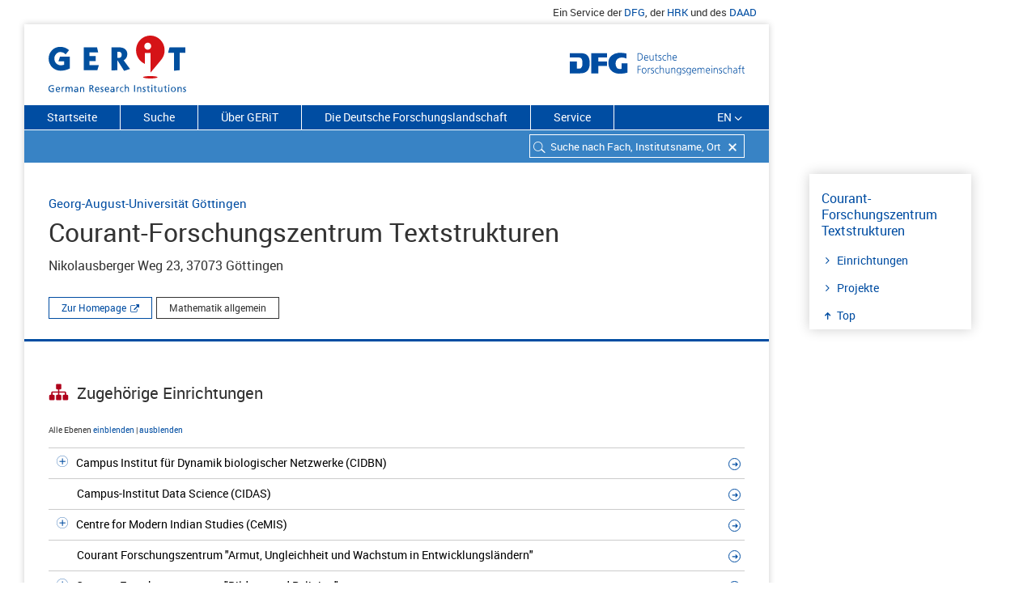

--- FILE ---
content_type: text/html; charset=utf-8
request_url: https://gerit.org/de/institutiondetail/203731822
body_size: 181456
content:
<!DOCTYPE html> <html  lang='de'> <head> <title data-rh="true">(institutiondetail_title)</title> <meta data-rh="true" name="description" content="(institutiondetail_description)"/>  <style type='text/css'> @import '/css/react-select.css' </style> <style type='text/css'> @import '/css/styles.css' </style> <style type='text/css'>  </style> <link rel='shortcut icon' type='image/x-icon' href='/images/layout/favicon.ico'> <link rel='icon' type='image/png' href='/images/layout/favicon-32x32.png' sizes='32x32'> <link rel='icon' type='image/png' href='/images/layout/android-chrome-192x192.png' sizes='192x192'> </head> <body> <script defer src="https://consent.dfg.de/cookiebanner/cookieconsent.js"></script> <div id='root'><div class="main-wrap"><div class="satellitennavi hidden-print"><div class="container"><ul class="nav navbar-right"><li class="satellitennavi-eintrag"><span>Ein Service der </span><a href="http://www.dfg.de" target="blank" rel="noopener" title="Link zur Website Deutsche Forschungsgemeinschaft">DFG</a><span>, der <!-- --> </span><a href="https://www.hrk.de/" target="blank" rel="noopener" title="Link zur Website Hochschulrektorenkonferenz">HRK</a><span> und des <!-- --> </span><a href="https://www.daad.de/" target="blank" rel="noopener" title="Link zur Website Deutscher Akademischer Austauschdienst">DAAD</a></li></ul></div></div><div class="paper-wrap"><div><header><div class="logos"><div class="header"><h1 class="element-logo"><a href="/de"><img src="/images/layout/gerit-logo.svg" alt="Logo: German Research Institutions"/><span class="text-hide hidden-print">German Research Institutions</span></a></h1></div><div class="header dfg-logo"><img src="/images/layout/dfg_logo_schriftzug.svg" alt="Logo: Deutsche Forschungsgemeinschaft"/></div></div><div><div></div><div class="menubar sticky-wrapper"><nav class="rubriknavi hidden-print"><ul style="list-style-type:none"><li class="rubriknavi-eintrag"><a href="/de/">Startseite</a></li><li class="rubriknavi-eintrag"><a href="/de/search">Suche</a></li><li class="rubriknavi-eintrag"><a href="/de/about">Über GERiT</a></li><li class="rubriknavi-eintrag"><a href="/de/researchlandscape">Die Deutsche Forschungslandschaft</a></li><li class="rubriknavi-eintrag"><a href="/de/service">Service</a></li></ul><ul><li class="rubriknavi-eintrag rubriknavi-sprache"><a>EN</a><span class="icon-angle-down"></span></li></ul></nav><div class="suchfeld hidden-print"><div class="back-to-suchergebnis"></div><form class="element-suche hidden-print" id="search-panel"><div class="sucheErgebnisseite"><div role="combobox" aria-haspopup="listbox" aria-owns="react-autowhatever-1" aria-expanded="false" class="react-autosuggest__container"><div><input type="text" value="" autoComplete="off" aria-autocomplete="list" aria-controls="react-autowhatever-1" class="atom-suchfeld ui-autocomplete-input" placeholder="Suche nach Fach, Institutsname, Ort"/><span class="reset-search-field"></span><span class="icon-search-neutral"></span></div><div id="react-autowhatever-1" role="listbox" class="react-autosuggest__suggestions-container"></div></div></div></form></div></div></div></header><div><div class="container" id="main-content"><div class="row"><div class="spinner-container text-center"><img class="spinner" src="/images/layout/loader.gif"/></div></div></div></div><footer class="element-footer"><ul class="funktionsliste"><li class="footer-funktion"><a href="javascript:window.print()">Drucken<!-- --> <i class="icon-print"></i></a></li><li class="footer-funktion"><span class="shareLink">Teilen<!-- --> </span><a class="gerit-facebook" href="https://www.facebook.com/sharer/sharer.php?u=http://www.gerit.org" rel="noopener noreferrer" target="_blank"></a><a class="gerit-twitter" href="https://twitter.com/share?text=GERIT%20-%20Das%20Informationsportal%20zu%20Forschungseinrichtungen%20in%20Deutschland.&amp;url=http://www.gerit.org" rel="noopener noreferrer" target="_blank"></a></li><li class="footer-funktion"><span>Aktualisierungsdatum<!-- --> <!-- -->16.01.2026</span></li><li class="footer-funktion footer-funktion-totop"><span><a href="#top" class=""><i class="icon-up-small"></i></a></span></li></ul><div class="element-fibunacci"><div class=""></div><div class=""></div><div class=""></div><div class=""></div><div class=""></div><div class=""></div><div class=""></div><div class=""></div><div class=""></div><div class=""></div></div><div class="container footer-sitemap"><nav class="col-md-4 col-xs-4 col-lg-4"><a class="dfg-logo-footer" href="http://www.dfg.de/" target="_blank" rel="noopener noreferrer"><img src="/images/layout/dfg_logo_footer.svg" alt="Logo: Deutsche Forschungsgemeinschaft (DFG)" title="DFG"/></a></nav><nav class="col-md-4 col-xs-4 col-lg-4"><a class="hrk-logo-footer" href="https://www.hrk.de/" target="_blank" rel="noopener noreferrer"><img src="/images/layout/geritfooter-HRKlogo.svg" alt="Logo: Hochschulrektorenkonferenz"/></a></nav><nav class="col-md-4 col-xs-4 col-lg-4"><a class="daad-logo-footer" href="https://www.daad.de/" target="_blank" rel="noopener noreferrer"><img src="/images/layout/geritfooter-daad-logo.svg" alt="Logo: Deutscher Akademischer Austauschdienst"/></a></nav></div><div class="element-footer-copyright container"><div class="row"><div class="col-xs-12 col-md-3"><p>© DFG <!-- -->2026</p></div><div class="col-xs-12 col-md-9"><ul class="pull-right"><li class="atom-footer-copyright-eintrag"><a href="/de">Startseite</a></li><li class="atom-footer-copyright-eintrag"><a href="/de/search">Suche</a></li><li class="atom-footer-copyright-eintrag"><a href="/de/about">Über GERiT</a></li><li class="atom-footer-copyright-eintrag"><a href="/de/researchlandscape">Die Deutsche Forschungslandschaft</a></li><li class="atom-footer-copyright-eintrag"><a href="/de/contact">Kontakt</a></li><li class="atom-footer-copyright-eintrag"><a href="/de/imprint">Impressum</a></li><li class="atom-footer-copyright-eintrag"><a href="/de/privacypolicy">Datenschutz</a></li></ul></div></div></div></footer></div></div></div></div> <script> window.__PRELOADED_STATE__ = {"default":{"latestLoggedUrl":null,"test":"default","language":"DE","dictionary":{"german":{"homepage_menu":"Startseite","search_menu":"Suche","researchlandscape_menu":"Die Deutsche Forschungslandschaft","about_menu":"Über GERiT","contact_menu":"Kontakt","imprint_menu":"Impressum","service_menu":"Service","faq_menu":"FAQ","news_menu":"News","contact":"Contact","privacypolicy":"Datenschutz","privacypolicy_title":"GERiT: Datenschutz | DFG","satellit_product":"Ein Service der $, der $ und des $","satellit_product_0_link":"http://www.dfg.de","satellit_product_0_linktitle":"Link zur Website Deutsche Forschungsgemeinschaft","satellit_product_0_linkname":"DFG","satellit_product_1_link":"https://www.hrk.de/","satellit_product_1_linktitle":"Link zur Website Hochschulrektorenkonferenz","satellit_product_1_linkname":"HRK","satellit_product_2_link":"https://www.daad.de/","satellit_product_2_linktitle":"Link zur Website Deutscher Akademischer Austauschdienst","satellit_product_2_linkname":"DAAD","homepage_headline":"GERiT – German Research Institutions","homepage_description":"Sie wollen in Deutschland forschen oder studieren? GERiT – German Research Institutions – bietet Ihnen eine Übersicht über 33 000 Forschungseinrichtungen in Deutschland. Sie finden Profilinformationen, Stellenangebote, einrichtungs- und fachspezifische Promotionsordnungen sowie Verweise auf DFG-geförderte Projekte.","homepage_quicksearch":"Schnellsuche:","homepage_filtergroups":"Suche fachlich einschränken:","homepage_geosearch":"Geographische Suche:","home_submitFilterSearch":"Auswahl starten","filter_agrar_forst_ernaehrungswissenschaften":"Agrar-, Forst und Ernährungswissenschaften","filter_mathematik":"Mathematik, Naturwissenschaften","filter_humanmedizin_gesundheitswissenschaften":"Humanmedizin/Gesundheitswissenschaften","filter_ingenieurwissenschaften":"Ingenieurwissenschaften","filter_kunst_kunstwissenschaft":"Kunst/Kunstwissenschaft","filter_mathematik_naturwissenschaften":"Mathematik, Naturwissenschaften","filter_recht_wirtschaft_sozial":"Rechts-, Wirtschafts- und Sozialwissenschaften","filter_sport":"Sport","filter_zentrale_einrichtung":"Zentrale Einrichtung (ohne klinikspezifische Einrichtungen)","filter_zentrale_einrichtung_klinik":"Zentrale Einrichtung (Humanmedizin)","filterCell_placeholder_bundesland":"Bundesland","filterCell_placeholder_ort":"Ort","filterCell_placeholder_einrichtungsart":"Einrichtungsart","filterCell_placeholder_einrichtungstyp":"Einrichtungstyp","filterCheckBox_placeholder_promotion":"Nur Institutionen mit Promotionsmöglichkeit","filterTree_faecher_caption":"Fächer","filter_reset_label":"Alle Filter zurücksetzen","show_all_foci_label":"Alle einblenden","dont_show_all_foci_label":"Nicht alle einblenden","hinweis_mitglied":"Mitgliedseinrichtung der DFG","subhead_quellenangaben":"Kurzprofil","hinweis_quellenangaben":"Von der HRK erhobene Selbstdarstellung der Einrichtung. ","gerit_link_label":"Weitere Informationen zu Quellenangaben","gerit_link":" http://www.gerit.org/de/about","homepage_label_info_rexi":"Über GERiT","homepage_info_rexi":"Mit GERiT stellt die Deutsche Forschungsgemeinschaft (DFG) in Zusammenarbeit mit dem Deutschen Akademischen Austauschdienst (DAAD) und der Hochschulrektorenkonferenz (HRK) ein Informationsportal zu deutschen Forschungsstätten bereit. GERiT richtet sich an Studierende und Forschende aus dem In- und Ausland.","homepage_label_whatsnew":"Research Explorer ab jetzt GERiT","homepage_weiter":"Weiterlesen","institution_dfgprojects_title":"Projekte","institution_dfgdoctoral_title":"Promotionsmöglichkeiten","institution_dfgprojectsdoctoral_title":"Projekte / Promotionsmöglichkeiten","institution_dfgprojects_missing":"Keine DFG-Projekte zu dieser Institution","institution_dfgprojects_found_1":"Laufende und abgeschlossene Projekte an dieser Einrichtung","institution_dfgprojects_found_2":"Promotionsmöglichkeiten an dieser Einrichtung","institution_dfgprojects_goto_1":"Zu den","institution_dfgprojects_goto_2":"Projekten in GEPRIS","institution_dfgproject_goto_1":"Zu dem","institution_dfgproject_goto_2":"Projekt in GEPRIS","search_input_placeholder":"Suche nach Fach, Institutsname, Ort","search_hits":"Treffer","search_hits_perInst":"Treffer an diesem Standort zeigen","search_hits_noResults":"Ihre Suche ergab keine Treffer.","search_hits_newsearch":"Neue Suche starten","search_hits_map_details":"Direkt zur Einrichtung ","search_hits_entry":"Institut","search_hits_entries":"Institute","institution_contact_title":"Kontakt","institution_identity_title":"Profil","institution_identity_goto":"Zur Homepage","institution_associated_goto":"Zur Einrichtung","institution_associated_title":"Zugehörige Einrichtungen","institution_associated_menu":"Einrichtungen","institution_associated_root":"","institution_associated_link_allLevel":" Alle Ebenen","institution_associated_link_expand":" einblenden","institution_associated_link_collapse":" ausblenden","institution_promotion_title":"Promotionsmöglichkeiten","institution_logo_hs_kompass":"logo-hochschulkompass.png","institution_promotion_menu":"Promotion","institution_addInfo_menu":"Weiterführende Infos","institution_addInfo_title":"Weiterführende Informationen zur Einrichtung","institution_addInfo_jobs":"Stellenanzeigen","institution_descr_jobs":"Zu den Stellenangeboten","institution_addInfo_wikipedia":"Wikipedia","institution_addInfo_wikipedia_label":"Profildarstellung der Einrichtung","institution_addInfo_wikidata":"Wikidata","institution_addInfo_wikidata_label":"Zu den Daten der Institution","institution_addInfo_foerderatlas":"Förderatlas","institution_addInfo_foerderatlas_label":"Forschungskennzahlen für diese Einrichtung","institution_addInfo_crossref":"Crossref","institution_addInfo_ror":"Research Organization Registry","institution_addInfo_phd":"PhDGermany-Datenbank","institution_addInfo_phd_label":"Stipendienfinder des DAAD","institution_addInfo_id":"Identifier der Einrichtung","institution_addInfo_id_label":"DFG-Inst-ID","institution_correction_teaser":"Gehören Sie dieser Forschungseinrichtung an oder vertreten Sie sie?","institution_correction":"Wenn Sie Änderungswünsche haben, nutzen Sie unser ","institution_correction_link":"Korrekturformular","institution_descr_ref":"Bildnachweis:","institution_descr_read":"Weiterlesen","institution_descr_readLess":"Weniger anzeigen","institution_jobs_text":"Stellenangebote an dieser Einrichtung.","institution_jobs_title":"Stellenangebote","institution_jobs_desc":"Aktuelle Stellenausschreibungen der Einrichtung","institution_numbers_instituts":"Einrichtungen","institution_numbers_faculties":"Fakultäten","institution_numbers_abteilungen":"Abteilungen","institution_numbers_fachbereiche":"Fachbereiche","institution_numbers_subjects":"Fächer","institution_numbers_students":"Studierende","institution_numbers_professorships":"Professorinnen/Professoren","institution_numbers_bereiche":"Bereiche","header_back_to_result":"Zurück zu meinem Suchergebnis","header_back_to_institution":"Zurück zur Einrichtung","header_back":"Zurück","footer_updateDate":"Aktualisierungsdatum","footer_upPage":"Zum Seitenanfang","footer_print":"Drucken","footer_share":"Teilen","footer_logo_hrk":"geritfooter-HRKlogo.svg","footer_logo_hrk_alt":"Logo: Hochschulrektorenkonferenz","footer_logo_daad":"geritfooter-daad-logo.svg","footer_logo_daad_alt":"Logo: Deutscher Akademischer Austauschdienst","foci_list_you_chose":"Sie haben gewählt","about_headline":"Über Gerit","about_teaser":"Mit GERiT stellt die Deutsche Forschungsgemeinschaft (DFG) in Zusammenarbeit mit dem Deutschen Akademischen Austauschdienst (DAAD) und der Hochschulrektorenkonferenz (HRK) ein Informationsportal zu deutschen Forschungsstätten bereit. GERiT richtet sich an Studierende und Forschende aus dem In- und Ausland.","about_anker_inhalt":"Inhalte und Aufbau von GERiT","about_anker_faecher":"Fächerklassifikation","about_anker_ziele":"Ziele und Zielgruppen","about_anker_service":"Service: Datendownload GERiT","about_anker_suche":"Suche und Technik","about_anker_quellenangabe":"Quellenangaben","about_subhead_inhalte":"Inhalte und Aufbau von GERiT","about_paragraph_1":"Die deutsche Forschungslandschaft ist vielfältig. Das Informationsportal GERiT – German Research Institutions – bietet einen Überblick zu rund 33 000 Instituten an deutschen Hochschulen und außeruniversitären Forschungseinrichtungen nach fachlichen, geografischen und strukturellen Kriterien. GERiT ersetzt „Research Explorer – Das deutsche Forschungsverzeichnis“, der im Oktober 2018 eingestellt wurde.","about_paragraph_2":"Hauptnutzen von GERiT ist die Möglichkeit, mit Hilfe einer sehr fein strukturierten Systematik fachlich qualifizierte Institute zu recherchieren. Das vom deutschen Statistischen Bundesamt (DESTATIS) entwickelte Klassifikationssystem unterscheidet insgesamt mehr als 650 Fächer. GERiT präsentiert deutsche Forschungseinrichtungen durchgehend auf Englisch und Deutsch. Hierzu zählen Informationen zur fachlichen Ausrichtung, Kontaktdaten und Anfahrtsskizzen sowie Links auf die für jedes Institut erfasste Homepage. Für viele Hochschulen verlinkt GERiT auf deren Stellenportale. In Kooperation mit der Hochschulrektorenkonferenz (HRK) verlinkt GERIT auch auf den dort entwickelten „Hochschulkompass“ und macht so Information über die Möglichkeit zur Promotion an einer Einrichtung zugänglich. Selbstverständlich sind auch Informationen zu DFG-geförderten Forschungsprojekten aus dem DFG-Informationssystem GEPRIS über GERiT verlinkt.","about_subhead_faecher":"Fächerklassifikation","about_paragraph_3":"In GERiT können Sie nach einem Standort in Deutschland oder einem Fach suchen. Die Fächer sind nach der Klassifikation des Statistischen Bundesamtes (DESTATIS) in drei Stufen aufgebaut:","about_ol_1":"Die oberste Ebene bilden die \"Fächergruppen\" wie z.B. „Mathematik, Naturwissenschaften“. Diese Ebene bezeichnet den allgemeinen Oberbegriff.","about_ol_2":"Unter einer Fächergruppe finden sich die zugeordneten \"Forschungsbereiche\" wie z. B. „Biologie“.","about_ol_3":"Die unterste Ebene setzt sich aus den speziellen \"Fachgebieten\" zusammen, wie z. B. „Botanik“.","about_link_destatis":"DESTATIS-Fächerklassifikation als PDF","about_link_destatis_href":"https://www.destatis.de/DE/Methoden/Klassifikationen/Bildung/personal-stellenstatistik.pdf?__blob=publicationFile","about_destatis":"Einrichtungen können mehreren DESTATIS-Fachgebieten zugeordnet sein.","about_subhead_ziele":"Ziele und Zielgruppen","about_paragraph_4":"GERiT ist ein Informationsportal der DFG, das in Zusammenarbeit mit der HRK und dem DAAD, die deutschen Forschungsstandorte im In- und Ausland transparent darstellt. Vor allem Studierende und Forschende aus dem In- und Ausland können hier die für sie fachlich relevanten Forschungseinrichtungen in Deutschland finden. GERiT ist somit ein hilfreiches Tool für das internationale Forschungsmarketing, um den Forschungsstandort Deutschland zu bewerben.","about_research_germany":"Weitere Informationen finden Sie dazu auf","about_research_germany_href":"http://www.research-in-germany.org/de.html","about_link_research_germany":"Research in Germany","about_paragraph_5":"Mit GERiT leistet die DFG auch einen Service im Sinne der Empfehlungen des Wissenschaftsrats zur Spezifikation des Kerndatensatz Forschung (KDSF), indem jede Einrichtung eine eindeutige Identifikationsnummer erhält (als so genannte Einrichtungs-Identifier).","about_link_kerndatensatz":"Informationen zum Kerndatensatz Forschung","about_link_kerndatensatz_href":"https://www.kerndatensatz-forschung.de","about_subhead_service":"Service: Datendownload GERiT","about_paragraph_6":"Sie können hier eine Excel-Datei mit folgenden Daten der Hochschulen, Universitäten, außeruniversitären Einrichtungen sowie Bundesforschungseinrichtungen herunterladen:","about_service_ul1":"Name der Einrichtung","about_service_ul2":"Einrichtungstyp","about_service_ul3":"Fachklassifikation","about_service_ul4":"Ort","about_service_ul5":"DFG-ID","about_link_csv":"Download Excel","about_link_csv_href":"/downloads/institutionen_gerit.xlsx","about_csv":"","about_paragraph_7":"Die Datei wird monatlich aktualisiert.","about_paragraph_8":"Mitgliedshochschulen der DFG können die ihre eigene Einrichtung betreffenden Daten unter Angabe des Verwendungszwecks bei folgender E-Mail-Adresse anfordern: ","about_mailto_statistik":"statistik@dfg.de","about_subhead_suche":"Suche und Technik","about_paragraph_9":"Die in GERiT eingesetzte Suche basiert auf der Programmbibliothek Apache Lucene mit der Schnittstelle Solr.","about_paragraph_10":"Fragen und Anregungen zu GERiT richten Sie bitte an unser E-Mail-Postfach: ","about_mailto":"institutionen-extern@dfg.de","about_subhead_quellenangabe":"Quellenangaben","about_paragraph_hsportrait":"Bei den Texten der Kurzprofile zu Universitäten handelt es sich um Selbstdarstellungen, die als sog. „Hochschulporträts“ für den Hochschulkompass der HRK erhoben und von dieser für GERiT bereitgestellt wurden ","about_paragraph_hsportrait_link_label":"(Hochschulkompass)","about_paragraph_hsportrait_link":"https://www.hochschulkompass.de/hochschulen/","about_paragraph_zahlen_1":". Die statistischen Informationen zu  Studierendenzahlen und Professuren stammen vom Statistischen Bundesamt ","about_paragraph_zahlen_link_label":"(Statistisches Bundesamt)","about_paragraph_zahlen_link":"https://www.destatis.de/DE/Publikationen/Thematisch/BildungForschungKultur/Hochschulen/PersonalHochschulen.html","about_paragraph_zahlen_2":"und geben den Stand der aktuellen Erhebung (2017) wieder.","contact_teaser":"Sie haben Anregungen oder Rückfragen? Schreiben Sie uns. ","contact_paragraph_1":"Häufige Fragen und die entsprechenden Antworten haben wir auf der Seite","contact_link_faq":" FAQ","contact_paragraph_11":" zusammengestellt.","contact_paragraph_2":" Für weitere Fragen und  Anregungen nutzen Sie bitte die folgende E-Mail-Adresse: ","contact_paragraph_3":"Bei Änderungswünschen zu den Daten Ihrer Einrichtung nutzen Sie das Korrekturformular. Dieses finden Sie über einen Link auf jeder Detailseite einer Einrichtung ganz unten. Alternativ können Sie Änderungswünsche an die E-Mail-Adresse ","contact_paragraph_4":" übermitteln. Voraussetzung ist, dass Sie dieser Einrichtung angehören und berechtigt sind, ihre Daten zu ändern.","contact_title":"GERiT: Kontakt GERiT | DFG","contact_description":"GERiT, das Webportal zu deutschen Forschungseinrichtungen, richtet sich an Studierende und Forschende aus dem In- und Ausland. Schreiben Sie uns.","tag_label_fak":"Fakultät","liste":"Listenansicht","kartenansicht":"Kartenansicht","group_view":"Gruppierte Ansicht","single_view":"Ungruppierte Ansicht","sort_abc":"Sortierung alphabetisch","sort_relevance":"Sortierung Relevanz","mehr":"Weitere Treffer","institution_meta_menu":"Top","correction_header":"Korrekturformular","correction_teaser":"Gehören Sie dieser Forschungseinrichtung an oder vertreten Sie sie, können Sie über das Korrekturformular Änderungswünsche mitteilen.","correction_paragraph_1":"Geben Sie in das jeweilige Feld bitte die korrekten Eingaben ein:","correction_label_institution":"Name der Institution","correction_de":"Deutsch","correction_en":"Englisch","correction_label_anschrift":"Anschrift","correction_label_www":"Website-Adresse","correction_label_fachbezeichnung":"Fachbezeichnung","correction_paragraph_aenderungswuensche_1":"Bitte teilen Sie uns ggf. Änderungswünsche zur Fachbezeichnung mit einer Erläuterung unter „Weitere Bemerkungen“ mit. Bitte wählen Sie bis zu fünf Fachgebiete aus dem ","correction_paragraph_aenderungswuensche_2":", der in GERiT genutzt wird.","correction_link_statistikAmt":"Fächerschlüssel des statistischen Bundesamtes","correction_link_statistikAmt_href":"https://www.destatis.de/DE/Methoden/Klassifikationen/Bildung/personal-stellenstatistik.pdf?__blob=publicationFile","correction_bemerkung":"Weitere Bemerkungen","correction_bemerkung_placeholder":"Hier können Sie ggf. weitere Hinweise geben.","correction_rueckfragen":"Angaben für evtl. Rückfragen","correction_label_name":"Ihr Name","correction_label_email":"Ihre E-Mail-Adresse","correction_pflichtfeld":"Pflichtfeld","correction_btn_senden":"Absenden","correction_status_missing_required_fields":"Bitte füllen Sie alle Pflichtfelder aus.","correction_status_server_error":"Ein Fehler ist aufgetreten.","correction_status_success":"Vielen Dank für Ihre Anfrage.","group_zur_einrichtung":"Direkt zur Einrichtung","group_weitere_treffer":"Weitere Treffer ","group_weitere_treffer_von":"weitere Treffer von","group_zeige":"zeige","group_mehr":"mehr","group_an":" an ","group_einblenden":" einblenden ","group_ausblenden":"ausblenden","group_fachliche_zuordnung":"Fachliche Zuordnung","hit_promotion":"Promotion möglich","institution_headline":"GERiT – German Research Institutions","institution_is_a_research_institution_in":"ist eine Forschungseinrichtung in","institution_is_a_research_institution":"ist eine Forschungseinrichtung","institution_more_info_in_gerit":"Mehr Informationen finden Sie in GERiT, einem Service der DFG.","institution_forschungseinrichtung":"Forschungseinrichtung","institution_einrichtung":"Einrichtung","institution_institution":"Insitution","institution_deutschland":"Deutschland","correctionform_title":"GERiT: Korrekturformular | DFG","correctionform_description":"Korrekturformular","home_title":"GERiT: German Research Institutions | DFG","home_description":"GERiT ist ein Informationsportal zu deutschen Forschungseinrichtungen. GERiT richtet sich an Studierende und Forschende aus dem In- und Ausland.","search_title":"GERiT: Suche nach Institutionen und Fächern | DFG","search_description":"GERiT ist ein Verzeichnis von über 33000 Forschungseinrichtungen in Deutschland. Suchen Sie nach Fächern, Ort oder Einrichtungstypen.","about_title":"GERiT: Über GERiT | DFG","about_description":"GERiT bietet Ihnen eine Übersicht über Forschungseinrichtungen in Deutschland. Sie finden Kontaktinfos, DFG-Projekte, Stellenangebote und Promotionsmöglichkeiten.","researchlandscape_title":"GERiT: Die deutsche Forschungslandschaft | DFG","researchlandscape_description":"GERiT bietet einen Überblick, auf welchen Internetplattformen Sie sich über die Forschungslandschaft in Deutschland informieren können.","service_title":"GERiT: Service | DFG","service_description":"Im Servicebereich von GERiT finden Sie viele nützliche Informationen wie z.B. die FAQ.","service_subhead_faq":"Häufig gestellte Fragen – FAQ","service_paragraph_1":"Hier finden Sie eine Sammlung von häufig gestellten Fragen und die entsprechenden Antworten. Finden Sie die passende Antwort nicht, schreiben Sie gerne an:","service_mailto":"institutionen-extern@dfg.de","service_faq_lesen":"FAQ lesen","service_subhead_news":"Research Explorer ab jetzt GERiT","service_paragraph_2":"Research Explorer – Das deutsche Forschungsverzeichnis heißt nun GERiT - German Research Institutions. Neben einem überarbeiteten Design und größerer Benutzerfreundlichkeit bietet GERiT auch einen deutlich erweiterten Informationsumfang: Sie können zu vielen Universitäten die Stellenbörsen und Wikipedia-Einträge erkunden und erhalten über verschiedene Identifier Zugriff zu weiteren Daten.","service_news_lesen":"Weitere Informationen","faq_title":"GERiT: FAQ – Häufig gestellte Fragen | DFG","faq_description":"Auf häufige Fragen zu GERiT – German Research Institutions finden Sie hier die Antworten.","faq_teaser":"Hier finden Sie eine Sammlung von häufig gestellten Fragen und die entsprechenden Antworten. Finden Sie die passende Antwort nicht, schreiben Sie gerne an: ","faq_anker_funktion":"Wie funktioniert die Suche in GERiT?","faq_anker_datenquelle":"Woher stammen die Daten von GERiT?","faq_anker_datenstand":"Wie oft werden die Daten aktualisiert?","faq_anker_change":"Ich habe einen Änderungsvorschlag zur Zuordnung oder zu den Kontaktdaten einer Einrichtung in GERiT. Wie kann ich diese weitergeben?","faq_anker_missing":" Was kann ich tun, wenn ich eine bestimmte Einrichtung in GERiT vermisse?","faq_anker_kontakt":"Wie kann ich die Einrichtungen in GERiT kontaktieren?","faq_anker_jobs":"Wo finde ich Stellenangebote, PhD-/Doktorandenstellen, Stipendien zu einer Einrichtung?","faq_anker_einrichtungen":"Wie finde ich in GERiT DFG-geförderte Forschungsprojekte einer Einrichtung?","faq_anker_id":"Was ist die DFG-Instituts-ID?","faq_anker_downloads":"Kann ich die Daten von GERiT downloaden?","faq_paragraph_1":"In das Suchfeld können Sie ein Stichwort (z.B. ein Fach), einen Einrichtungsnamen oder einen Ort eingeben. Sie können auch mit einem Suchbegriff im Suchfeld in Kombination mit Filtern suchen. Entweder geben Sie einen Suchbegriff ein und filtern dann die Treffer nach den gewünschten Kriterien, oder Sie benutzen gleich die Filter, um z.B. Institute einer bestimmten Fächergruppe auszuwählen. In der Ergebnisliste werden die gefundenen Forschungseinrichtungen gruppiert zu der jeweils übergeordneten Einrichtung ausgegeben.","faq_subhead_fachbezogen":"Fächerbezogene Suche","faq_paragraph_2":"Die fächerbezogene Erschließung der 33 000 in GERiT abgebildeten Organisationseinheiten ist das Kernelement des Informationssystems. Jede Einheit wird wenigstens einem von über 650 Fächern der Fächersystematik des deutschen Statistischen Bundesamtes (DESTATIS) zugeordnet. Da die Systematik dreistufig ist, sind auch gruppierende Suchen nach X \"Fächergruppen\", bzw. Y \"Forschungsbereichen\" möglich.","faq_paragraph_3":"Neben der Filterung nach fachlichen Kriterien können Sie nach Einrichtungstyp (Universitäten, außeruniversitäre Einrichtungen u.a.) filtern. Zudem können Sie die Treffermenge durch die Auswahl eines bestimmten Bundeslandes oder Ortes einschränken.","faq_paragraph_4":"Sie haben weiterhin die Möglichkeit, sich nur Einrichtungen anzeigen zu lassen, an denen eine Promotion möglich ist – die entsprechende Promotionsordnung macht GERiT per Link auf den Hochschulkompass der Hochschulrektorenkonferenz (HRK) zugänglich.","faq_paragraph_5":"Grundsätzlich funktioniert die Recherche als UND-Suche.","faq_subhead_geografische_suche":"Geografische Suche – Karte","faq_paragraph_6":"Sie haben die Möglichkeit, auf der Trefferseite (unter „Suche“) jederzeit zwischen der Listen- und der Kartendarstellung umzuschalten.","faq_paragraph_7":"Die interaktive Karte bildet sämtliche Orte ab, an denen sich in GERiT verzeichnete Forschungseinrichtungen befinden.","faq_paragraph_8":"Die Daten zu den nachgewiesenen Institutionen stammen aus der Institutsdatenbank der Deutschen Forschungsgemeinschaft DFG. Sie werden dort überwiegend im Rahmen der Antragsbearbeitung generiert und laufend qualitätsgesichert und aktualisiert.","faq_paragraph_9":"Die in den Profildarstellungen für Hochschulen präsentierten Zahlen zu Professorinnen/Professoren und Studierenden stammen vom Statistischen Bundesamt. Professorinnen/Professoren-Zahlen – Statistisches Bundesamt (DESTATIS): Bildung und Kultur. Personal an Hochschulen 2016. Sonderauswertung zur Fachserie 11, Reihe 4.4. Studierenden-Zahlen – Statistisches Bundesamt (DESTATIS): Bildung und Kultur. Studierende an Hochschulen Wintersemester 2016/2017. Sonderauswertung zur Fachserie 11, Reihe 4.1.","faq_paragraph_10":"Die Daten zu den Institutionen werden in der Regel täglich aktualisiert. Daten zu Professorinnen/Professoren und Studierenden werden jährlich, nach Veröffentlichung der Zahlen durch das Statistische Bundesamt aktualisiert.","faq_paragraph_11":"Wenn Sie die Seite zu einer Einrichtung in GERIT geöffnet haben, können Sie über das Korrekturformular am Ende der Seite in strukturierter Form Änderungsmitteilungen an die GERiT-Redaktion versenden. Voraussetzung ist, dass Sie dieser Einrichtung angehören und berechtigt sind, ihre Daten zu ändern. Wir überprüfen die Berechtigung zum Beispiel anhand Ihrer E-Mail-Adresse.","faq_paragraph_12":"GERiT ist fokussiert auf Einrichtungen in Deutschland, die von der öffentlichen Hand finanziert werden. Wenn eine Einrichtung an einem Ort fehlt, wenden Sie sich gerne an das Postfach ","faq_paragraph_121":" und teilen Sie uns die Informationen zu der fehlenden Einrichtung unter Angabe einer Webseite mit. Sofern die Einrichtung den Kriterien für die Aufnahme entspricht, nehmen wir sie im Anschluss an eine entsprechende Prüfung auf.","faq_paragraph_13":"Wählen Sie die gewünschte Einrichtung über die Suchfunktion aus und wechseln Sie dann auf die Detailseite einer Einrichtung, indem Sie auf den Einrichtungsnamen klicken.","faq_paragraph_14":"Auf der Folgeseite finden Sie im Bereich Kontakt die Anschrift und die Webadresse einer Einrichtung. Über die Webadresse finden Sie alle weiterführenden Informationen.","faq_paragraph_15":"Im Bereich „Weiterführende Informationen“ finden Sie Links auf die Stellenbörsen von etwa 100 Universitäten. Weitere Links auf Stellenangebote von Forschungseinrichtungen finden Sie auf der Seite ","faq_link_label_forschungslandschaft":"„Die deutsche Forschungslandschaft“","faq_paragraph_16":"Für weiterführende Fragen zu Arbeitsmöglichkeiten an einer Einrichtung recherchieren Sie bitte auf deren Internetseiten und kontaktieren Sie direkt die gewünschte Einrichtung.","faq_paragraph_17":"Promotionsangebote finden Sie in der ","faq_link_label_phdgermany_db":"PhDGermany-Datenbank","faq_link_phdgermany_db":"https://www.daad.de/deutschland/promotion/phd/de/","faq_paragraph_18":" des Deutschen Akademischen Austauschdienstes (DAAD) sowie über das Portal ","faq_link_label_research_germany":"\"Research in Germany\"","faq_link_research_germany":"https://www.research-in-germany.org/de/karriere-in-der-forschung/infos-fuer-doktoranden.html","faq_paragraph_19":"Auf der Detailseite einer Einrichtung finden Sie einen Bereich „DFG-geförderte Projekte“ wo Sie über einen Link auf das Informationssystem GEPRIS gelangen. Hier werden Ihnen alle laufenden und abgeschlossenen DFG-Projekte angezeigt.","faq_paragraph_20":"In seinen Empfehlungen zum „Kerndatensatz Forschung“ spricht sich der deutsche Wissenschaftsrat dafür aus, fachbezogene Daten über das Fach der Organisationseinheit zu klassifizieren, auf die sich ein Datum bezieht. Der Research Explorer, jetzt GERiT – German Research Institutions - wird hierfür als Referenzdatenbank genannt. Die DFG-Instituts-ID ist ein eindeutiger Schlüssel für Organisationseinheiten an deutschen Hochschulen und außeruniversitären Forschungseinrichtungen, der auch dann erhalten bleibt, wenn ein Institut beispielsweise seinen Namen ändert.","faq_link_kerndatensatz_forschung":"https://www.wissenschaftsrat.de/arbeitsbereiche-arbeitsprogramm/kerndatensatz_forschung.html","faq_link_label_kerndatensatz_forschung":"Weitere Informationen zum Projekt Kerndatensatz Forschung","faq_paragraph_21":"Auf der Seite ","faq_link_label_about_gerit":"„Über GERiT“ ","faq_paragraph_211":" finden Sie eine monatlich aktualisierte CSV-Datei mit den Stammdaten zu Universitäten, Hochschulen, Mitgliedseinrichtungen von MPG, HGF, FhG und WGL sowie von Bundesforschungseinrichtungen. Mitgliedseinrichtungen der DFG können Daten zu ihrer eigenen Einrichtung mit Angaben zum Verwendungszweck per E-Mail an ","email_statistik":"statistik@dfg.de ","faq_paragraph_212":" anfordern. Dort sind auch Hinweise willkommen, die über die Verwendung der allgemein zugänglichen Stammdaten Auskunft geben.","news_title":"GERiT: News | DFG","news_description":"Hier finden Sie aktuelle News zu GERiT.","imprint_title":"GERiT: Impressum | DFG","imprint_description":"Das Impressum zu GERiT bietet rechtliche Informationen zum Herausgeber des Informationsportals.","imprint_subhead_anbieter":"Anbieter","imprint_zeile_anbieter1":"Deutsche Forschungsgemeinschaft e.V.","imprint_zeile_anbieter2":"Kennedyallee 40","imprint_zeile_anbieter3":"53175 Bonn","imprint_zeile_tel":"Telefon: +49 (228) 885-1","imprint_zeile_fax":"Telefax: +49 (228) 885-2777","imprint_zeile_email":"E-Mail: postmaster@dfg.de","imprint_zeile_url_label":"URL: ","imprint_zeile_url_de":"http://www.dfg.de ","imprint_zeile_url_eu":"http://www.dfg.eu","imprint_zeile_ust_label":"USt-IdNr.: ","imprint_zeile_ust":"DE122276357","imprint_subhead_vertreter":"Vertreter","imprint_paragraph_vertreter":"Die Deutsche Forschungsgemeinschaft wird vertreten durch den Vorstand. Der Vorstand besteht aus der Präsidentin Prof. Dr. Katja Becker sowie der Generalsekretärin Dr. Heide Ahrens.","imprint_subhead_vereinsregister":"Vereinsregister","imprint_paragraph_vereinsregister":"Die Deutsche Forschungsgemeinschaft ist im Vereinsregister Bonn unter der Registernummer VR 2030 eingetragen.","imprint_subhead_fachliche_administration":"Fachliche Administration und Konzeption für GERiT","imprint_zeile_fachliche_administration_1":"Deutsche Forschungsgemeinschaft – Gruppe Informationsmanagement","imprint_zeile_fachliche_administration_2":"Holger Hahnen","imprint_zeile_fachliche_administration_3":"Markus Jagsch","imprint_zeile_fachliche_administration_kontakt_label":"Kontakt: ","imprint_fachliche_administration_kontakt_email":"institutionen-extern@dfg.de","imprint_subhead_entwicklung":"Programmierung und Entwicklung","imprint_zeile_entwicklung1":"Qvest Digital AG","imprint_zeile_entwicklung_website_label":"Website: ","imprint_zeile_entwicklung_website":"https://www.qvest.com/","imprint_subhead_weiterentwicklung":"Weiterentwicklung und Betrieb","imprint_zeile_weiterentwicklung1":"USU GmbH","imprint_zeile_weiterentwicklung2":"Spitalhof","imprint_zeile_weiterentwicklung3":"71696 Möglingen","imprint_zeile_weiterentwicklung_website":"https://www.usu.com/","imprint_subhead_haftungsausschluss":"Haftungsausschluss","imprint_paragraph_haftungsausschluss":"Die veröffentlichten Informationen sind sorgfältig zusammengestellt, erheben aber keinen Anspruch auf Aktualität, sachliche Korrektheit oder Vollständigkeit; eine entsprechende Gewähr wird nicht übernommen. Alle kostenfreien Angebote sind unverbindlich. Die DFG ist nicht für die Inhalte fremder Seiten verantwortlich, die über einen Link erreicht werden. Die veröffentlichten Links werden mit größtmöglicher Sorgfalt recherchiert und zusammengestellt. Die DFG ist nicht für den Inhalt der verknüpften Seiten verantwortlich und macht sich den Inhalt nicht zu eigen. Für illegale, fehlerhafte oder unvollständige Inhalte sowie für Schäden, die durch die Nutzung oder Nichtnutzung der Informationen entstehen, haftet allein der Anbieter der Website, auf die verwiesen wurde. Die Haftung desjenigen, der lediglich auf die Veröffentlichung durch einen Link hinweist, ist ausgeschlossen.","imprint_subhead_copyright":"Copyright","imprint_paragraph_copyright_1":"Für die Internetseiten unter ","imprint_paragraph_copyright_link_gerit":"http://www.gerit.org ","imprint_paragraph_copyright_2":" liegen alle Rechte (insbesondere Urheberrechte und Copyright) bei der Deutschen Forschungsgemeinschaft.","imprint_paragraph_copyright_3":"Das Logo von GERiT ist als Unionsmarke geschützt.","imprint_paragraph_copyright_4":"Für die ","imprint_paragraph_copyright_link_download":"Download-Datei ","imprint_paragraph_copyright_5":" ist eine Vervielfältigung und Verbreitung für nichtkommerzielle pädagogische, wissenschaftliche oder private Zwecke - auch in Auszügen - unter Angabe der Quelle gestattet. Eine kommerzielle Nutzung bedarf in jedem Fall der vorherigen Zustimmung der DFG. ","imprint_subhead_googlemaps":"Google Maps als Kartenanbieter","imprint_paragraph_googlemaps":"Die Webseite www.gerit.org verwendet Google Maps API, um geographische Informationen visuell darzustellen. Bei der Nutzung von Google Maps werden von Google auch Daten über die Nutzung der Maps-Funktionen durch Besucher der Webseiten erhoben, verarbeitet und genutzt. Nähere Informationen über die Datenverarbeitung durch Google sind den Datenschutzhinweisen von Google entnehmen. Dort können im Datenschutzcenter auch die Einstellungen verändert werden, so dass Sie Ihre Daten verwalten und schützen können. Durch die Nutzung des Google-Maps-Angebots auf dieser Seite erklären Sie sich mit der Erfassung, Bearbeitung sowie Nutzung der automatisiert erhobenen Daten durch Google Inc. gemäß den jeweils aktuellen Datenschutzrichtlinien von Google Inc.  einverstanden.","resarchlandscape_headline":"Die deutsche Forschungslandschaft","resarchlandscape_teaser":"In Deutschland gibt es eine vielfältige Forschungslandschaft. Dabei haben die Forschungsorganisationen unterschiedliche Schwerpunkte. Im Folgenden geben wir Ihnen einen kurzen Überblick, auf welchen Internetplattformen Sie sich über die Forschungslandschaft in Deutschland informieren können.","researchlandscape_image_text":"Unter Suche in der Kartenansicht von GERiT findet sich ein Überblick über die Orte mit Forschungseinrichtungen in Deutschland.","researchlandscape_image_alttext":"Karte von Deutschland mit Angabe wo es Forschungseinrichtungen gibt.","researchlandscape_image_src":"/images/content/forschungslandschaft_karte.png","researchlandscape_anker_reserach":"Die deutsche Forschungslandschaft","researchlandscape_anker_joboffer":"Stellenangebote für Forscherinnen und Forscher","researchlandscape_subheader_landscape":"Die deutsche Forschungslandschaft","researchlandscape_paragraph_1":"Deutschland bietet in der Forschung vielfältige und attraktive Einrichtungen wie Universitäten, Fachhochschulen, außeruniversitäre Forschungseinrichtungen, Einrichtungen des Bundes und der Länder, sowie Forschungs- und Entwicklungszentren von Unternehmen. Mit GERiT präsentiert die Deutsche Forschungsgemeinschaft (DFG) Informationen zu über 33000 Instituten und Suchoptionen zu Standorten, Fächern oder Schlagworten.","researchlandscape_link_label_gerit":"http://www.gerit.org/de/search","researchlandscape_link_gerit":"http://www.gerit.org/de/search","researchlandscape_paragraph_2":"GERiT bietet zahlreiche Recherchemöglichkeiten zur Struktur des Forschungsstandorts Deutschland. Einen umfassenden Überblick über die deutsche Forschungslandschaft erhalten Sie auch auf","researchlandscape_link_research_germany":"https://www.research-in-germany.org/de/forschungslandschaft.html","researchlandscape_link_label_research_germany":"Research in Germany","researchlandscape_paragraph_3":"Tiefergehende Informationen und Analysen zu den Themen Forschung, Förderung und Innovation finden Sie u. a. unter:","researchlandscape_ul_foerderatlas":"http://www.dfg.de/sites/foerderatlas2018/","researchlandscape_ul_label_foerderatlas":"DFG-Förderatlas","researchlandscape_ul_bundesbericht":"https://www.bundesbericht-forschung-innovation.de/","researchlandscape_ul_label_bundesbericht":"Bundesbericht Forschung und Innovation","researchlandscape_subhead_stellenangebote":"Stellenangebote für Forscherinnen und Forscher","researchlandscape_paragraph_4":"Sie finden in GERiT auf den Ansichten von rund 100 Universitäten unter „Weiterführende Informationen“ jeweils einen Link auf die Stellenbörse der Hochschule.","researchlandscape_paragraph_5":"In DFG-geförderten Projekten werden ebenfalls regelmäßig Stellen für Forschende ausgeschrieben.","researchlandscape_link_stellenausschreibung":"http://www.dfg.de/service/jobs/dfg_gefoerderte_verfahren/index.html","researchlandscape_link_label_stellenausschreibung":"Zu den Stellenausschreibung DFG-geförderter Projekte","researchlandscape_paragraph_6":"Stellenbörsen anderer wichtiger Forschungsorganisationen sind z.B.","researchlandscape_ul_job_maxplanck":"https://www.mpg.de/stellenboerse","researchlandscape_ul__label_job_maxplanck":"Stellenbörse der Max-Planck-Gesellschaft ","researchlandscape_ul_job_fraunhofer":"https://www.fraunhofer.de/de/jobs-und-karriere.html","researchlandscape_ul_job_label_fraunhofer":"Stellenbörse der Fraunhofer Gesellschaft","researchlandscape_ul_job_leibniz":"https://www.leibniz-gemeinschaft.de/nc/karriere/stellenportal/","researchlandscape_ul_job_label_leibniz":"Stellenbörse der Leibniz Gemeinschaft","researchlandscape_ul_job_helmholtz":"https://www.helmholtz.de/karriere_talente/stellenangebote/","researchlandscape_ul_job_label_helmholtz":"Stellenbörse der Helmholtz-Gemeinschaft","researchlandscape_paragraph_61":"Eine Übersicht über die Stellenangebote an den Hochschulen findet sich im ","researchlandscape_link_jobs_hrk":"https://www.hrk.de/hrk/stellenanzeigen/stellenanzeigen-der-hochschulen/","researchlandscape_link_jobs_label_hrk":"Internetportal der Hochschulrektorenkonferenz","researchlandscape_paragraph_7":"In Deutschland werden viele Stellenanzeigen geordnet nach Branchen/Fachrichtungen über die Zeitung „Die ZEIT“ ausgeschrieben.","researchlandscape_link_jobs_zeit":"https://www.academics.de/stellenanzeigen","researchlandscape_link_label_jobs_zeit":"Stellenbörse „academics“ der Zeitschrift „Die Zeit“","pageNotFound_title":"404 Seite nicht gefunden","pageNotFound_headline":"Die aufgerufene Seite existiert nicht.","pageNotFound_paragraph_1":"Leider ist die von Ihnen aufgerufene Internet-Adresse in GERiT nicht oder nicht mehr vorhanden.","pageNotFound_subtitle_1":"Dieser Fehler kann auftreten wenn Sie","pageNotFound_li_1":"einem veralteten Link gefolgt sind,","pageNotFound_li_2":"ein altes Lesezeichen (Bookmark) verwenden,","pageNotFound_li_3":"sich ein Schreibfehler in die Adresse (URL) eingeschlichen hat.","pageNotFound_subtitle_2":"Sie haben folgende Möglichkeiten:","pageNotFound_li_4":"Klicken Sie auf einen Link in der Hauptnavigation oben.","pageNotFound_li_5":"Nutzen Sie die Suchfunktion unter ","pageNotFound_link_intern_label_suche":"„Suche“ ","pageNotFound_li_6":" in der Hauptnavigation oben.","pageNotFound_li_7":"Wenn Sie die URL eingetippt haben, überprüfen Sie bitte ob die Schreibweise korrekt ist und versuchen es erneut.","pageNotFound_li_8":"Rufen Sie die ","pageNotFound_link_intern_label_startseite":"Startseite ","pageNotFound_li_9":" auf, um Ihre Recherche zu starten.","pageNotFound_paragraph_10":"Vielen Dank!","map_legende_red":"Bei Klick auf den roten Punkt wird weiter in die Karte gezoomt.","map_legende_blue":"Bei Klick auf den blauen Punkt werden die hier verorteten Einrichtungen angezeigt.","hitgroupsTooltip":"Geben Sie Ergebnisse gruppiert nach der obersten Ebene der Institutshierarchie (Hochschulen, Fachhochschulen, etc.) oder als Einzeltreffer auf Institutsebene aus.","sortByTooltip":"Sortierung nach Institutsname oder nach Relevanz des Treffers.","correction_status_no_changes_made":"Sie haben keine Änderungen vorgenommen."},"english":{"homepage_menu":"Home","search_menu":"Search","researchlandscape_menu":"German research landscape","about_menu":"About GERiT","service_menu":"Service","faq_menu":"FAQ","news_menu":"News","contact_menu":"Contact","imprint_menu":"Legal Disclaimer","contact":"Contact","privacypolicy":"Privacy Policy","privacypolicy_title":"GERiT: Privacy Policy | DFG","satellit_product":"A service of the $, the $ and the $","satellit_product_0_link":"http://www.dfg.de/en","satellit_product_0_linktitle":"Link to the DFG website","satellit_product_0_linkname":"DFG","satellit_product_1_link":"https://www.hrk.de/home","satellit_product_1_linktitle":"Link to the HRK website","satellit_product_1_linkname":"HRK","satellit_product_2_link":"https://www.daad.de/en/","satellit_product_2_linktitle":"Link to the DAAD website","satellit_product_2_linkname":"DAAD","homepage_quicksearch":"Quick search","homepage_filtergroups":"Filter by subject group:","homepage_geosearch":"Geographical search:","home_submitFilterSearch":"Start search","filter_agrar_forst_ernaehrungswissenschaften":"Agriculture, Forestry and Nutritional Science, Veterinary Medicine","filter_geisteswissenaften":"Humanities","filter_humanmedizin_gesundheitswissenschaften":"Medicine","filter_ingenieurwissenschaften":"Engineering","filter_kunst_kunstwissenschaft":"Art, Art Theory","filter_mathematik_naturwissenschaften":"Mathematics, Natural Sciences","filter_recht_wirtschaft_sozial":"Law, Economics and Social Sciences","filter_sport":"Sport","filter_zentrale_einrichtung":"Central facilities (excluding clinical facilities)","filter_zentrale_einrichtung_klinik":"Central facilities of the university hospitals (medicine only)","filterCell_placeholder_bundesland":"Federal state","filterCell_placeholder_ort":"Town","filterCell_placeholder_einrichtungsart":"Type of institution","filterCell_placeholder_einrichtungstyp":"Type of Facility","filterCheckBox_placeholder_promotion":" Only institutions that offer a doctoral programme","filterTree_faecher_caption":"Subject areas","filter_reset_label":"Clear all filters","show_all_foci_label":"Show all","dont_show_all_foci_label":"Do not show all","hinweis_mitglied":"DFG member organisation","subhead_quellenangaben":"Quick profile","hinweis_quellenangaben":"Self-portrayal of the institution by the HRK.","gerit_link_label":" Further information on sources","gerit_link":" http://www.gerit.org/de/about","homepage_headline":"GERiT – German Research Institutions","homepage_description":"Are you interested in researching or studying in Germany? GERiT – German Research Institutions – provides an overview of 33,000 research institutions in Germany. Here you will find institutional profiles, job vacancies, the doctoral regulations for specific institutions and subject areas, and links to DFG-funded projects.","homepage_label_info_rexi":"About GERiT","homepage_info_rexi":"GERiT is an information portal on German research institutions provided by the Deutsche Forschungsgemeinschaft (DFG, German Research Foundation) in partnership with the German Academic Exchange Service (DAAD) and the German Rectors’ Conference (HRK). GERiT is aimed at students and researchers in Germany and abroad.","homepage_label_whatsnew":"Research Explorer is now GERiT","homepage_weiter":"Read more","institution_dfgprojects_title":"Projects","institution_dfgdoctoral_title":"Doctoral Opportunities","institution_dfgprojectsdoctoral_title":"Projects / Doctoral Opportunities","institution_dfgprojects_missing":"missing translation","institution_dfgprojects_found_1":"View all current and completed DFG projects ","institution_dfgprojects_found_2":"Doctoral Opportunities at this institution","institution_dfgprojects_goto_1":"View the ","institution_dfgprojects_goto_2":" projects in GEPRIS","institution_dfgproject_goto_1":"View the","institution_dfgproject_goto_2":" project in GEPRIS","search_input_placeholder":"Search by subject area, institute, town","search_hits":"Results","search_hits_enterText":"Please enter a search term.","search_hits_noResults":"Your search returned no results.","search_hits_newsearch":"Start new search","search_hits_map_details":"Go to institution","search_hits_entry":"institution","search_hits_entries":"institutions","institution_contact_title":"Contact","institution_identity_title":"Profile","institution_identity_goto":"Go to website","institution_associated_goto":"Go to institution","institution_associated_title":"Affiliated institutions","institution_associated_root":"","institution_associated_link_allLevel":"All level","institution_associated_link_expand":" expanded","institution_associated_link_collapse":" collapsed","institution_associated_menu":"Institutions","institution_promotion_title":"Doctoral Opportunities","institution_logo_hs_kompass":"logo-hochschulkompass_en.png","institution_promotion_menu":"Doctoral programmes","institution_addInfo_menu":"Further information","institution_addInfo_title":"Further information about this institution","institution_addInfo_jobs":"Job vacancies","institution_descr_jobs":"Job vacancies","institution_addInfo_wikipedia":"Wikipedia","institution_addInfo_wikipedia_label":"Profile presentation of the institution","institution_addInfo_wikidata":"Wikidata","institution_addInfo_wikidata_label":"To the data of the institution","institution_addInfo_foerderatlas":"Funding Atlas","institution_addInfo_foerderatlas_label":"Research KPIs for this institution","institution_addInfo_crossref":"Crossref-ID","institution_addInfo_ror":"Research Organization Registry","institution_addInfo_phd":"PhDGermany-Database","institution_addInfo_phd_label":"Scholarship Finder of the DAAD","institution_addInfo_id":"Institution identifier","institution_addInfo_id_label":"DFG-Institut-ID","institution_correction_teaser":"Are you affiliated with this institution or do you represent it?","institution_correction":"If you would like to request changes, please use our ","institution_correction_link":"correction form.","institution_descr_ref":"Picture credit:","institution_descr_read":"Read more","institution_descr_readLess":"Show less","institution_jobs_text":"Job vacancies at this institution.","institution_jobs_title":"Job vacancies","institution_jobs_desc":"Current Job vacancies at this institution","institution_numbers_instituts":"Institutions","institution_numbers_faculties":"Faculties","institution_numbers_abteilungen":"Units","institution_numbers_fachbereiche":"Departments","institution_numbers_subjects":"Subjects","institution_numbers_students":"Students","institution_numbers_professorships":"Professors","institution_numbers_bereiche":"Department","header_back_to_result":"Back to search result","header_back_to_institution":"Back to to institution","header_back":"Back","footer_updateDate":"Updated on","footer_upPage":"Back to top","footer_print":"Print","footer_share":"Share","footer_logo_hrk":"geritfooter-HRKlogo-en.svg","footer_logo_hrk_alt":"Logo: German Rectors Conference","footer_logo_daad":"geritfooter-daad-logo-en.svg","footer_logo_daad_alt":"Logo: German Academic Exchange Service","foci_list_you_chose":"You have selected","about_headline":"About GERiT","about_teaser":"GERiT is an information portal on German research institutions provided by the Deutsche Forschungsgemeinschaft (DFG, German Research Foundation) in partnership with the German Academic Exchange Service (DAAD) and the German Rectors’ Conference (HRK). GERiT is aimed at students and researchers in Germany and abroad.","about_anker_inhalt":"Content and structure of GERiT","about_anker_faecher":"Subject classification","about_anker_ziele":"Aims and target audience","about_anker_service":"Service: GERiT data download","about_anker_suche":"Search function and software","about_subhead_quellenangabe":"Sources","about_anker_quellenangabe":"Sources","about_paragraph_hsportrait":"The quick profiles of the universities are written by the institutions themselves. The text was originally produced for the Higher Education Compass developed by the HRK, which has now made the information available for GERiT ","about_paragraph_hsportrait_link_label":"(Hochschulkompass)","about_paragraph_hsportrait_link":"https://www.hochschulkompass.de/en/higher-education-institutions/","about_paragraph_zahlen_1":". Statistical information on student numbers and professorships is sourced from the Federal Statistical Office ","about_paragraph_zahlen_link_label":"(Statistisches Bundesamt)","about_paragraph_zahlen_link":"https://www.destatis.de/DE/Publikationen/Thematisch/BildungForschungKultur/Hochschulen/PersonalHochschulen.html","about_paragraph_zahlen_2":"and represents the most recent data available (2017).","about_subhead_inhalte":"Content and structure of GERiT","about_paragraph_1":"The German research landscape is large and varied. The information portal GERiT – German Research Institutions – provides an overview of approximately 33,000 institutes at German universities and non-university research institutions, organised by subject area as well as by geographical and structural criteria. GERiT replaces ‘Research Explorer – The German research directory’, which was taken offline in October 2018.","about_paragraph_2":"The main advantage of GERiT is that it allows users to search for institutes in a particular field with the aid of a very finely structured classification system. The classification system developed by the Federal Statistical Office (DESTATIS) identifies more than 650 different subject areas. GERiT presents information about German research institutions in both English and German. This includes information about the disciplines represented at a particular institution, contact details, location maps and links to each institute’s own website. For many universities GERiT also provides a link to the institution’s own careers portal. In partnership with the German Rectors’ Conference (HRK), GERiT is linked to the Higher Education Compass, giving access to information about doctoral programmes at each institution. If so, a link is provided to the university’s doctoral regulations. Information about DFG-funded research projects listed in the DFG’s own information system GEPRIS can also be accessed through GERiT.","about_subhead_faecher":"Subject classification","about_paragraph_3":"In GERiT you can search for a location in Germany or a subject area. Subject areas are categorised in three levels in accordance with the classification system used by the Federal Statistical Office (DESTATIS).","about_ol_1":"The highest level is that of ‘subject groups’, such as mathematics or natural sciences. This level is the generic classification.","about_ol_2":"Below the subject group are the various ‘disciplines’ categorised in that group, for example biology.","about_ol_3":"The lowest level is that of specific ‘research areas’, such as botany.","about_link_destatis":"DESTATIS subject classification system as PDF (German only)","about_link_destatis_href":"https://www.destatis.de/DE/Methoden/Klassifikationen/Bildung/personal-stellenstatistik.pdf?__blob=publicationFile","about_destatis":"An institution may be classified under multiple DESTATIS research areas.","about_subhead_ziele":"Aims and target audience","about_paragraph_4":"GERiT is an information portal provided by the DFG in partnership with the HRK and the DAAD. It provides a transparent overview of German research institutions in Germany and abroad. It is primarily designed to enable students and researchers from Germany and other countries to find German research institutions in the particular areas they are interested in. GERiT is therefore a useful tool for international research marketing, promoting Germany as a place to research.","about_research_germany":"More information on this topic is available from ","about_research_germany_href":"https://www.research-in-germany.org/en.html","about_link_research_germany":"Research in Germany","about_paragraph_5":"Through GERiT, the DFG is also providing a service in line with the recommendations of the German Council of Science and Humanities on the specification of the Research Core Data Set by assigning each institution a unique identifying number (the institution identifier).","about_link_kerndatensatz":"Information about the Research Core Data Set (in German)","about_link_kerndatensatz_href":"https://www.kerndatensatz-forschung.de","about_subhead_service":"Service: GERiT data download","about_paragraph_6":"Here you can download a Excel file containing the following data on universities, other higher education institutions, non-university institutions and federal research institutions:","about_service_ul1":"Name of the institution","about_service_ul2":"Type of institution","about_service_ul3":"Subject classification","about_service_ul4":"Location","about_service_ul5":"DFG ID","about_link_csv":"Download GERiT Excel","about_link_csv_href":"/downloads/institutionen_gerit.xlsx","about_csv":"","about_paragraph_7":"The file is updated on a monthly basis.","about_paragraph_8":"DFG member universities can request the data relating to their own institutions by contacting us on the email address below, stating the intended use of the data: ","about_mailto_statistik":"statistik@dfg.de","about_subhead_suche":"Search function and software","about_paragraph_9":"The search function in GERiT is based on the Apache Lucene software library with the Solr interface.","about_paragraph_10":"If you have any questions or comments about GERiT, please send them to: ","about_mailto":"institutionen-extern@dfg.de","contact_teaser":"Questions or comments? Get in touch. ","contact_paragraph_1":"You will find frequently asked questions and the answers to them on the ","contact_link_faq":" FAQ","contact_paragraph_11":" page.","contact_paragraph_2":" If you have any further questions or comments, please use the following e-mail address: ","contact_paragraph_3":"If you would like to suggest a change to your institution`s details, please use the corrections form. You will find a link to this at the bottom of the details page for each institution. Alternatively, you can send suggested changes to the e-mail address ","contact_paragraph_4":" . You must belong to the institution and be authorised to update its details.","contact_title":"GERiT: Contact | DFG","contact_description":"GERiT, the online portal for information on German research institutions, is aimed at students and researchers in Germany and abroad. Get in touch.","tag_label_fak":"faculty","liste":"List view","kartenansicht":"Map view","group_view":"Grouped view","single_view":"Ungrouped view","sort_abc":"Sort by alphabet","sort_relevance":"Sort by relevance","mehr":"more","institution_meta_menu":"Top","correction_header":"GERiT – Corrections","correction_teaser":"If you work for or represent this research institution, you may use this form to request changes to the institutions database of the DAAD, HRK and DFG.","correction_paragraph_1":"Please correct your entries:","correction_label_institution":"Facility Name","correction_de":"German","correction_en":"English","correction_label_anschrift":"Address","correction_label_www":"Website","correction_label_fachbezeichnung":"Subject designation","correction_paragraph_aenderungswuensche_1":"Please note that GERiT uses the ","correction_paragraph_aenderungswuensche_2":"For changes to the subject designation, please choose up to five subject areas and add them under \"Additional comments\".","correction_link_statistikAmt":"subject classification of the Federal Statistical Office of Germany.","correction_link_statistikAmt_href":"https://www.destatis.de/DE/Methoden/Klassifikationen/Bildung/personal-stellenstatistik.pdf?__blob=publicationFile","correction_bemerkung":"Additional comments","correction_bemerkung_placeholder":"Enter any additional information here.","correction_rueckfragen":"Information for further enquiry","correction_label_name":"Your name","correction_label_email":"Your Email","correction_pflichtfeld":"required","correction_btn_senden":"Send","correction_status_missing_required_fields":"Please complete all required fields.","correction_status_server_error":"An error occured.","correction_status_success":"Thank you for your request.","group_zur_einrichtung":"Go to institution","group_weitere_treffer":"Show more ","group_weitere_treffer_von":"of","group_zeige":"Show","group_mehr":"more","group_an":" at ","group_einblenden":"results","group_ausblenden":"hide","group_fachliche_zuordnung":"Subject category","hit_promotion":"Offers doctoral programmes","institution_headline":"GERiT - German Research Institutions","institution_is_a_research_institution_in":"is a German research institution in","institution_is_a_research_institution":"is a German research institution","institution_more_info_in_gerit":"Further information can be found in GERiT, a DFG service.","institution_forschungseinrichtung":"Research institution","institution_einrichtung":"Institution","institution_institution":"Insitution","institution_deutschland":"Germany","correctionform_title":"GERiT: Corrections | DFG","correctionform_description":"You may use this form to request changes to the institutions database of the DAAD, HRK and DFG.","home_title":"GERiT: German Research Institutions | DFG","home_description":"GERiT provides an overview of research institutions in Germany. You can find contact details, DFG projects, job vacancies and opportunities for doctoral research.","search_title":"GERiT: Search | DFG","search_description":"GERiT is a directory of more than 33,000 research institutions in Germany. Search for subjects, location or institution types.","about_title":"GERiT: About GERiT | DFG","about_description":"GERiT is an information portal on German research institutions. GERiT is aimed at students and researchers in Germany and abroad.","researchlandscape_title":"GERiT: The German research landscape | DFG","researchlandscape_description":"GERiT lists online resources where you can find information about the German research landscape.","service_title":"GERiT: Service | DFG","service_description":"In the service area of GERiT you will find many useful information, such as: the FAQ.","service_subhead_faq":"Frequently asked questions – FAQs","service_paragraph_1":"Here you will find a list of frequently asked questions and the answers to them. If you can’t find the answer you are looking for, you can contact us at: ","service_mailto":"institutionen-extern@dfg.de","service_faq_lesen":"Read FAQ","service_subhead_news":"Reserach Explorer now GERiT","service_paragraph_2":"Research Explorer – The German research directory is now called GERiT - German Research Institutions. As well as being revised and updated to improve the user experience, GERiT also provides an expanded range of information. For many universities it now provides links to careers pages and Wikipedia entries, as well as various identifiers giving access to further information.","service_news_lesen":"More informations","faq_title":"GERiT: FAQ – Frequently asked questions | DFG","faq_description":"Find answers to frequently asked questions about GERiT – German Research Institutions - here.","faq_teaser":"Here you will find a list of frequently asked questions and the answers to them. If you can’t find the answer you are looking for, you can contact us at: ","faq_anker_funktion":"How does the search function in GERiT work?","faq_anker_datenquelle":"Where does the data in GERiT come from?","faq_anker_datenstand":"How often is the data updated?","faq_anker_change":"I would like to suggest a change to the classification or contact details of an institution in GERiT. How can I do this?","faq_anker_missing":"What can I do if I can’t find a particular institution in GERiT?","faq_anker_kontakt":"How can I contact the institutions in GERiT?","faq_anker_jobs":"Where can I find job vacancies, PhD/doctoral posts and fellowships advertised by an institution?","faq_anker_einrichtungen":"How can I find DFG-funded research projects at an institution in GERiT?","faq_anker_id":"What is the DFG institute ID?","faq_anker_downloads":"Can I download data from GERiT?","faq_paragraph_1":"In the search box, you can enter a keyword (e.g. a subject area), the name of an institution or a location. You can also search by using a search term combined with filters. Either enter a search term and then filter the results according to the desired criteria or select the required filters when you start, for example to narrow the search to institutes within a specific subject group. In the list of results, the research institutions are grouped under the higher-level institution.","faq_subhead_fachbezogen":"Subject area search","faq_paragraph_2":"The subject-based indexing of the 33,000 organisational units listed in GERiT is the core of the information system. Each unit is assigned to at least one of the 650 subject areas defined in the classification system used by the Federal Statistical Office (DESTATIS). Because this is a three-level system, you can also search by X (subject group) or Y (discipline) for grouped results.","faq_paragraph_3":"As well as filtering by subject criteria, you can also filter by institution type (university, non-university institution etc.). You can also narrow down the results by selecting a particular federal state or location.","faq_paragraph_4":"You can still choose to show only institutions that offer doctorates – GERiT provides a link to the institution’s doctoral regulations via the Higher Education Compass offered by the German Rectors’ Conference (HRK).","faq_paragraph_5":"Searches are AND searches by default.","faq_subhead_geografische_suche":"Geographical search – Map","faq_paragraph_6":"On the results page (under ‘Search’), you can switch between list view and map view at any time.","faq_paragraph_7":"The interactive map shows the locations of all the research institutions listed in GERiT.","faq_paragraph_8":"The data for the listed institutions is sourced from the institution database of the DFG (German Research Foundation). The data in this database is generated primarily during the processing of proposals and is continually quality-assured and updated.","faq_paragraph_9":"The numbers of professors and students shown in the university profiles are sourced from the Federal Statistical Office. Numbers of professors – Federal Statistical Office: Bildung und Kultur. Personal an Hochschulen 2016. Sonderauswertung zur Fachserie 11, Reihe 4.4. Numbers of students – Federal Statistical Office: Bildung und Kultur. Studierende an Hochschulen Wintersemester 2016/2017. Sonderauswertung zur Fachserie 11, Reihe 4.1.","faq_paragraph_10":"The data for the institutions is normally updated every day. Data on professors and students is updated on an annual basis, following the publication of figures by the Federal Statistical Office.","faq_paragraph_11":"When you open the page for an individual institution in GERIT, you will find a correction form at the bottom of the page. You can use this to send suggestions for changes to the GERiT editorial team. To do this, you must belong to the institution and be entitled to update the information. We will make sure that you are entitled to do so, for example by checking your e-mail address.","faq_paragraph_12":"GERiT focuses on publicly funded institutions in Germany. If an institution is not shown in a given location, you can report this by sending an e-mail to ","faq_paragraph_121":". Please provide information about the missing institution and a website address. If the institution meets the criteria for inclusion, we will add it after carrying out the necessary checks.","faq_paragraph_13":"Use the search function to find the institution you are interested in and then go to the details page for the institution by clicking on its name.","faq_paragraph_14":"On this page, you will find the institution’s postal address and website in the contact area. You will find further information on the website.","faq_paragraph_15":"In the ‘further Information’ section, you will find links to the careers pages of around 100 universities. You can also find more links to research job vacancies on the page ","faq_link_label_forschungslandschaft":"„The German Research Landscape“","faq_paragraph_16":"If you require further information about job opportunities at an institution, please refer to the institution’s own website or contact it directly.","faq_paragraph_17":"Doctoral posts are listed in the ","faq_link_label_phdgermany_db":"PhDGermany database","faq_link_phdgermany_db":"https://www.daad.de/deutschland/promotion/phd/en/","faq_paragraph_18":" maintained by the German Academic Exchange Service (DAAD) and the ","faq_link_label_research_germany":"\"Research in Germany\" portal.","faq_link_research_germany":"https://www.research-in-germany.org/en/jobs-and-careers/info-for-phd-students.html","faq_paragraph_19":"On the details page for each institution, there is a ‘DFG-Funded Projects’ section, where you will find a link to the GEPRIS information system. This lists all current and completed DFG projects.","faq_paragraph_20":"In its recommendations for the Research Core Data Set, the German Council of Science and Humanities suggested that subject-related data should be classified using the subject area of the organisational unit to which an item of data relates. Research Explorer, now GERiT – German Research Institutions - is named as the reference database for this purpose. The DFG institute ID is a unique code for organisational units at German universities and non-university research institutions which remains the same even if the institution changes its name, for example.","faq_link_kerndatensatz_forschung":"https://www.wissenschaftsrat.de/arbeitsbereiche-arbeitsprogramm/kerndatensatz_forschung.html","faq_link_label_kerndatensatz_forschung":"Further information about the Research Core Data Set project ","faq_paragraph_21":"On the ","faq_link_label_about_gerit":"\"About GERiT“","faq_paragraph_211":" page, you will find a CSV file which is updated monthly and contains the master data for universities, other higher education institutions, member organisations of the MPG, HGF, FhG and WGL, and federal research institutions. DFG member organisations can request the data for their own institution by sending an e-mail to ","faq_paragraph_212":", stating the intended use of the data. Users are also welcome to notify us at this address as to the use of the generally accessible master data.","news_title":"GERiT: News | DFG","news_description":"Here you will find the latest news about GERiT – German Research Institutions.","imprint_title":"GERiT: Imprint | DFG","imprint_description":"The imprint about GERIT provides legal information about the publisher of the information portal.","imprint_subhead_anbieter":"Published by ","imprint_zeile_anbieter1":"Deutsche Forschungsgemeinschaft e.V.","imprint_zeile_anbieter2":"Kennedyallee 40","imprint_zeile_anbieter3":"53175 Bonn","imprint_zeile_tel":"Telephone: +49 (228) 885-1","imprint_zeile_fax":"Telefax: +49 (228) 885-2777","imprint_zeile_email":"E-Mail: postmaster@dfg.de","imprint_zeile_url_label":"URL: ","imprint_zeile_url_de":"http://www.dfg.de ","imprint_zeile_url_eu":"http://www.dfg.eu","imprint_zeile_ust_label":"VAT ID No.: ","imprint_zeile_ust":"DE122276357","imprint_subhead_vertreter":"Representatives","imprint_paragraph_vertreter":"The Deutsche Forschungsgemeinschaft (German Research Foundation) is represented by its Executive Board. The Executive Board consists of President Prof. Dr. Katja Becker and Secretary General Dr. Heide Ahrens.","imprint_subhead_vereinsregister":"Register of Associations","imprint_paragraph_vereinsregister":"The Deutsche Forschungsgemeinschaft (German Research Foundation) is recorded in the Vereinsregister (Register of Associations) of the Amtsgericht Bonn (Municipal Court of Bonn) under registration number VR 2030.","imprint_subhead_fachliche_administration":"Technical administration and concept design for GERiT","imprint_zeile_fachliche_administration_1":"Deutsche Forschungsgemeinschaft – Gruppe Informationsmanagement","imprint_zeile_fachliche_administration_2":"Holger Hahnen","imprint_zeile_fachliche_administration_3":"Markus Jagsch","imprint_zeile_fachliche_administration_kontakt_label":"Contact: ","imprint_fachliche_administration_kontakt_email":"institutionen-extern@dfg.de","imprint_subhead_entwicklung":"Programming and development of GERiT","imprint_zeile_entwicklung1":"Qvest Digital AG","imprint_zeile_entwicklung_website_label":"Website: ","imprint_zeile_entwicklung_website":"https://www.qvest.com/","imprint_subhead_weiterentwicklung":"Further development and operation","imprint_zeile_weiterentwicklung1":"USU GmbH","imprint_zeile_weiterentwicklung2":"Spitalhof","imprint_zeile_weiterentwicklung3":"71696 Möglingen","imprint_zeile_weiterentwicklung_website":"https://www.usu.com/","imprint_subhead_haftungsausschluss":"Disclaimer","imprint_paragraph_haftungsausschluss":"The information published in this website has been carefully reviewed and compiled. The DFG makes no claim or warranties as to the accuracy or completeness of its content and can assume no liability arising therefrom. All services provided without charge are not binding. The DFG accepts no responsibility for the content of external websites accessed via a link. Published links are carefully reviewed and compiled. The DFG is not responsible for the content of linked websites and does not adopt that content as its own. The provider of the website to which published links lead is solely responsible for any illegal, erroneous or incomplete content and for any losses or damages arising out of the use or non-use of that information. No liability will be accepted by the party which merely refers to such a website via a link.","imprint_subhead_copyright":"Copyright","imprint_paragraph_copyright_1":"All rights pertaining to ","imprint_paragraph_copyright_link_gerit":"http://www.gerit.org ","imprint_paragraph_copyright_2":" (particularly copyright) are reserved by the Deutsche Forschungsgemeinschaft (German Research Foundation, DFG). ","imprint_paragraph_copyright_3":"The GERiT logo is protected as a European Union trade mark.","imprint_paragraph_copyright_4":"The ","imprint_paragraph_copyright_link_download":"downloadable document ","imprint_paragraph_copyright_5":" may be reproduced and disseminated for non-commercial educational, academic or private purposes, in whole or in part, as long as the source is credited. Commercial use is only permitted with the prior consent of the DFG.","imprint_subhead_googlemaps":"Google Maps as mapping provider","imprint_paragraph_googlemaps":"The website www.gerit.org uses Google Maps API to show geographical information. When you use Google Maps, data about the use of the map function by website visitors is collected, processed and used by Google. For more information on how data is processed by Google, please refer to the Google privacy policy. In the privacy centre, you can also change your settings to manage and protect your data. By using the Google Maps service on this site, you agree to the collection, processing and use of automatically collected data by Google Inc. in accordance with the current privacy guidelines of Google Inc.","resarchlandscape_headline":"The German research landscape","resarchlandscape_teaser":"Germany has an extensive and varied research landscape, with different research organisations focusing on different specialist areas. Below you will see a list of online resources where you can find information about the research landscape in Germany.","researchlandscape_image_text":"Under Search in the map view of GERiT you will find an overview of the places with research institutions in Germany.","researchlandscape_image_alttext":"Map of Germany with indication where there are research institutions.","researchlandscape_image_src":"/images/content/forschungslandschaft_karte.png","researchlandscape_anker_reserach":"The German research landscape","researchlandscape_anker_joboffer":"Job vacancies for researchers","researchlandscape_subheader_landscape":"The German research landscape","researchlandscape_paragraph_1":"Germany offers a wide range of attractive locations at which to conduct research, including traditional universities, universities of applied science, non-university research institutions, institutes operated by the federal and state governments, and corporate research and development centres. Through GERiT, the Deutsche Forschungsgemeinschaft (DFG, German Research Foundation) provides information about more than 33,000 institutes with search options for location, subject area and keywords.","researchlandscape_link_gerit":"http://www.gerit.org/en/search","researchlandscape_link_label_gerit":"http://www.gerit.org/en/search","researchlandscape_paragraph_2":"GERiT offers a range of ways to explore the German research system. For a complete overview of the German research landscape, you may also like to visit ","researchlandscape_link_research_germany":"https://www.research-in-germany.org/en/research-landscape.html","researchlandscape_link_label_research_germany":"Research in Germany","researchlandscape_paragraph_3":"In-depth information and analysis on research, funding and innovation is available from sources such as:","researchlandscape_ul_foerderatlas":"https://www.dfg.de/sites/foerderatlas2018/","researchlandscape_ul_label_foerderatlas":"DFG Funding Atlas (available in German)","researchlandscape_ul_bundesbericht":"https://www.bundesbericht-forschung-innovation.de/","researchlandscape_ul_label_bundesbericht":"Federal Government Report on Research and Innovation (available in German)","researchlandscape_subhead_stellenangebote":"Job vacancies for researchers","researchlandscape_paragraph_4":"On GERiT, the pages for approximately 100 universities include a link to the institution’s own careers portal under further information.","researchlandscape_paragraph_5":"Research jobs are also regularly advertised as part of DFG-funded projects.","researchlandscape_link_stellenausschreibung":"http://www.dfg.de/en/service/jobs/positions_dfg_funded_projects/index.html","researchlandscape_link_label_stellenausschreibung":"Job vacancies on DFG-funded projects","researchlandscape_paragraph_6":"Other major research organisations also maintain careers portals, for example:","researchlandscape_ul_job_maxplanck":"https://www.mpg.de/jobboard","researchlandscape_ul__label_job_maxplanck":"Max Planck Society careers page","researchlandscape_ul_job_fraunhofer":"https://www.fraunhofer.de/en/jobs-and-career.html","researchlandscape_ul_job_label_fraunhofer":"Fraunhofer Society careers page","researchlandscape_ul_job_leibniz":"https://www.leibniz-gemeinschaft.de/nc/en/careers/jobs/","researchlandscape_ul_job_label_leibniz":"Leibniz Association careers page","researchlandscape_ul_job_helmholtz":"https://www.helmholtz.de/en/jobs_talent/job_vacancies/","researchlandscape_ul_job_label_helmholtz":"Helmholtz Association careers page","researchlandscape_paragraph_61":"An overview of job vacancies at the universities can be found on the ","researchlandscape_link_jobs_hrk":"https://www.hrk.de/hrk/stellenanzeigen/stellenanzeigen-der-hochschulen/","researchlandscape_link_jobs_label_hrk":"internet portal of the German Rectors` Conference (German only).","researchlandscape_paragraph_7":"In Germany, many vacancies are advertised in the newspaper „Die Zeit“, and classified by industry or subject area.","researchlandscape_link_jobs_zeit":"https://www.academics.de/stellenanzeigen","researchlandscape_link_label_jobs_zeit":"„academics“ jobs site run by „Die Zeit“ (available in German)","pageNotFound_title":"404 page not found","pageNotFound_headline":"The page you are trying to access does not exist.","pageNotFound_paragraph_1":"The web address you are trying to access in GERiT does not exist or is no longer available.","pageNotFound_subtitle_1":"This error may occur if you","pageNotFound_li_1":"followed an outdated link","pageNotFound_li_2":"are using an old bookmark","pageNotFound_li_3":"made a typing error in the address (URL).","pageNotFound_subtitle_2":"Please try the following:","pageNotFound_li_4":"Click on a link in the main navigation bar above.","pageNotFound_li_5":"Use the search function under ","pageNotFound_link_intern_label_suche":"„Search“ ","pageNotFound_li_6":" in the main navigation bar above.","pageNotFound_li_7":"If you typed in the URL, check that you entered it correctly and try again.","pageNotFound_li_8":"Go to the ","pageNotFound_link_intern_label_startseite":"home page ","pageNotFound_li_9":" to start your search.","pageNotFound_paragraph_10":"Thank you!","map_legende_red":"Clicking on the red dot will continue zooming into the map.","map_legende_blue":"By clicking on the blue dot, the institutions located here will be displayed.","hitgroupsTooltip":"Results grouped according to the top level of the institute hierarchy (universities, universities of applied sciences, etc.) or as individual hits at institute level.","sortByTooltip":"Sorted according to institute name or relevance of the hit.","correction_status_no_changes_made":"No changes have been made."}},"lookup":{"aktualisierungsdatum":{"1":{"de":"16.01.2026","en":"16 Jan 2026"}},"bundesland":{"1":{"de":"Schleswig-Holstein","en":"Schleswig-Holstein"},"2":{"de":"Hamburg","en":"Hamburg"},"3":{"de":"Niedersachsen","en":"Lower Saxony"},"4":{"de":"Bremen","en":"Bremen"},"5":{"de":"Nordrhein-Westfalen","en":"North Rhine/Westphalia"},"6":{"de":"Hessen","en":"Hesse"},"7":{"de":"Rheinland-Pfalz","en":"Rhineland-Palatinate"},"8":{"de":"Baden-Württemberg","en":"Baden-Württemberg"},"9":{"de":"Bayern","en":"Bavaria"},"10":{"de":"Saarland","en":"Saarland"},"11":{"de":"Berlin","en":"Berlin"},"12":{"de":"Brandenburg","en":"Brandenburg"},"13":{"de":"Mecklenburg-Vorpommern","en":"Mecklenburg-Western Pomerania"},"14":{"de":"Sachsen","en":"Saxony"},"15":{"de":"Sachsen-Anhalt","en":"Saxony-Anhalt"},"16":{"de":"Thüringen","en":"Thuringia"}},"einrichtungstyp":{"1":{"de":"Universitäten","en":"university"},"2":{"de":"Weitere Hochschulen/Fachhochschulen","en":"univ.of appl.science"},"3":{"de":"Musik- und Kunsthochschulen","en":"college of music/art"},"5":{"de":"Helmholtz-Gemeinschaft","en":"Helmholtz"},"6":{"de":"Fraunhofer-Gesellschaft","en":"Fraunhofer"},"7":{"de":"Max-Planck-Gesellschaft","en":"Max Planck"},"8":{"de":"Leibniz-Gemeinschaft","en":"Leibniz"},"10":{"de":"Akademien der Wissenschaft","en":"Academies"},"15":{"de":"Bundesforschungseinrichtungen","en":"federal research"},"16":{"de":"Landesforschungseinrichtungen","en":"state research"},"22":{"de":"Krankenhäuser, Kliniken und Therapiezentren (ohne Universitätskliniken)","en":"hospital"},"50":{"de":"Firmen","en":"company"},"71":{"de":"Sonstige Einrichtungen (ohne Forschungseinr.)","en":"misc. N-res."},"98":{"de":"Sonstige Forschungseinrichtungen","en":"other res. inst."},"106":{"de":"Internationale wissenschaftliche Organisation","en":"int. scient. organ."}},"einrichtungstyp_plural":{"1":{"de":"Universitäten","en":"Universities"},"2":{"de":"Weitere Hochschulen/Fachhochschulen","en":"Further universities / Universities of applied Science"},"3":{"de":"Musik- und Kunsthochschulen","en":"Colleges of music and art"},"5":{"de":"Helmholtz-Gemeinschaft","en":"Helmholtz Association of German Research Centres"},"6":{"de":"Fraunhofer-Gesellschaft","en":"Fraunhofer Society"},"7":{"de":"Max-Planck-Gesellschaft","en":"Max Planck Society"},"8":{"de":"Leibniz-Gemeinschaft","en":"Leibniz Association"},"10":{"de":"Akademien der Wissenschaft","en":"Academies of Sciences and Humanities"},"15":{"de":"Bundesforschungseinrichtungen","en":"Federal research institutions"},"16":{"de":"Landesforschungseinrichtungen","en":"State research institutions"},"17":{"de":"Deutsche Fördereinrichtungen","en":"German Funding Agencies"},"23":{"de":"Museen und Sammlungen","en":"Museum/Collection"},"71":{"de":"Sonstige Einrichtungen (ohne Forschungseinrichtungen)","en":"Other institutions (withour research)"},"98":{"de":"Sonstige Forschungseinrichtungen","en":"Other research institutions"},"101":{"de":"Ausländische Fördereinrichtungen","en":"Foreign funding bodies"},"106":{"de":"Internationale wissenschaftliche Organisationen","en":"International scientific organizations"}},"einrichtungstyp_singular":{"1":{"de":"Universität","en":"University"},"2":{"de":"Weitere Hochschule/Fachhochschule","en":"Further university / University of applied Science"},"3":{"de":"Musik-/Kunsthochschule","en":"College of music/art"},"5":{"de":"Helmholtz-Gemeinschaft","en":"Helmholtz Research Centre"},"6":{"de":"Fraunhofer-Gesellschaft","en":"Fraunhofer Society"},"7":{"de":"Max-Planck-Gesesllschaft","en":"Max Planck Society"},"8":{"de":"Leibniz-Gemeinschaft","en":"Leibniz Association"},"10":{"de":"Akademie der Wissenschaft","en":"Academy of Sciences and Humanities"},"15":{"de":"Bundesforschungseinrichtung","en":"Federal research institution"},"16":{"de":"Landesforschungseinrichtung","en":"State research institution"},"17":{"de":"Deutsche Fördereinrichtung","en":"German Funding Agency"},"23":{"de":"Museum und Sammlung","en":"Museum/Collection"},"71":{"de":"Sonstige Einrichtung (ohne Forschung)","en":"Other institution (without research)"},"98":{"de":"Sonstige Forschungseinrichtung","en":"Other research institution"},"101":{"de":"Ausländische Fördereinrichtung","en":"Foreign funding body"},"106":{"de":"Internationale wissenschaftliche  Organisation","en":"International scientific organization"}},"fächergruppe":{"1":{"de":"Geisteswissenschaften","en":"Humanities"},"2":{"de":"Sport","en":"Sport"},"3":{"de":"Rechts-, Wirtschafts- und  Sozialwissenschaften","en":"Law, Economics and Social Sciences"},"4":{"de":"Mathematik, Naturwissenschaften","en":"Mathematics, Natural Sciences"},"5":{"de":"Humanmedizin/Gesundheitswissenschaften","en":"Human Medicine / Health Sciences"},"7":{"de":"Agrar-, Forst- und Ernährungswissenschaften, Veterinärmedizin","en":"Agriculture, Forestry and Nutritional Science, Veterinary Medicine"},"8":{"de":"Ingenieurwissenschaften","en":"Engineering"},"9":{"de":"Kunst, Kunstwissenschaft","en":"Art, Art Theory"},"10":{"de":"Zentrale Einrichtungen (ohne klinikspezifische Einrichtungen)","en":"Central Facilities (excl. Clinical Facilities)"},"11":{"de":"Zentrale Einrichtungen der Hochschulkliniken (nur Humanmedizin)","en":"Central Facilities of the University Hospitals (Medicine Only)"}},"fachgebiet":{"1":{"de":"Geisteswissenschaften allgemein","en":"Humanities (General)"},"3":{"de":"Interdisziplinäre Studien (Schwerpunkt Geisteswissenschaften)","en":"Interdisciplinary Studies (Focus on Humanities)"},"4":{"de":"Evangelische Theologie allgemein","en":"Protestant Theology (General)"},"5":{"de":"Altes Testament (evang. Th.)","en":"Old Testament (Protestant Theology)"},"6":{"de":"Diakoniewissenschaft","en":"Protestant Social Welfare Studies"},"7":{"de":"Neues Testament (evang. Th.)","en":"New Testament (Protestant Theology)"},"8":{"de":"Historische Theologie (evang. Th.)","en":"Historical Theology (Protestant Theology)"},"9":{"de":"Systematische Theologie (evang. Th.)","en":"Systematic Theology (Protestant Theology)"},"10":{"de":"Praktische Theologie und Religionspädagogik (evang. Th.)","en":"Practical Theology and Religious Education (Protestant Theology)"},"11":{"de":"Religionsgeschichte und Missionswissenschaft (evang. Th.)","en":"History of Religion and Missionary Studies (Protestant Theology)"},"12":{"de":"Kath. Theologie allgemein","en":"Catholic Theology (General)"},"13":{"de":"Biblische Theologie (kath. Th.)","en":"Biblical Theology (Catholic Theology)"},"14":{"de":"Caritaswissenschaft","en":"Catholic Social Welfare Studies"},"15":{"de":"Historische Theologie (kath. Th.)","en":"Historical Theology (Catholic Theology)"},"16":{"de":"Systematische Theologie (kath. Th.)","en":"Systematic Theology (Catholic Theology)"},"17":{"de":"Praktische Theologie und Religionspädagogik (kath. Th.)","en":"Practical Theology and Religious Education (Catholic Theology)"},"18":{"de":"Kanonistik (kath. Th.)","en":"Canon Law (Catholic Theology)"},"19":{"de":"Altkatholische Theologie","en":"Old Catholic Theology"},"20":{"de":"Philosophie allgemein","en":"Philosophy (General)"},"21":{"de":"Religionswissenschaft","en":"Religious Studies"},"22":{"de":"Didaktik der Philosophie/Ethik","en":"Didactics of Philosophy/Ethics"},"23":{"de":"Geschichte der Philosophie","en":"History of Philosophy"},"24":{"de":"Logik","en":"Logic"},"25":{"de":"Wissenschaftsforschung/-lehre","en":"Science Studies / Theory of Science"},"26":{"de":"Geschichte allgemein","en":"History (General)"},"27":{"de":"Ur- und Frühgeschichte","en":"Prehistory and Early History"},"28":{"de":"Alte Geschichte","en":"Ancient History"},"29":{"de":"Mittelalterliche Geschichte","en":"Medieval History"},"30":{"de":"Neuere und neueste Geschichte","en":"Modern and Contemporary History"},"31":{"de":"Länder-, Landesgeschichte","en":"Regional History"},"32":{"de":"Wirtschafts- und Sozialgeschichte","en":"Economic and Social History"},"33":{"de":"Archäologie","en":"Archaeology"},"34":{"de":"Didaktik der Geschichte","en":"Didactics of History"},"35":{"de":"Kultur- und Geistesgeschichte","en":"Cultural and Intellectual History"},"36":{"de":"Informations- und Bibliothekswissenschaften allgemein","en":"Information and Library Sciences in General"},"37":{"de":"Bibliothekswissenschaft (nicht für Verwaltungs-FH)","en":"Library Science (not for Universities of Public Administration)"},"38":{"de":"Archiv- und Dokumentationswissenschaft","en":"Archive and Documentation Science"},"40":{"de":"Informationswissenschaft","en":"Information Science"},"42":{"de":"Allg. und vergleichende Literatur- und Sprachwissenschaft allgemein","en":"General and Comparative Literatures and Languages (General)"},"43":{"de":"Allg. und vergleichende Sprachwissenschaft","en":"General and Comparative Linguistics"},"44":{"de":"Allg. und vergleichende Literaturwissenschaft","en":"General and Comparative Literature"},"45":{"de":"Angewandte Sprachwissenschaft, berufsbezogene Fremdsprachenausbildung","en":"Applied Linguistics, Career-Oriented Foreign Language Training"},"46":{"de":"Computerlinguistik","en":"Computer Linguistics"},"47":{"de":"Fremdsprachenausbildung (für Hörer aller Fakultäten)","en":"Foreign Language Training"},"48":{"de":"Indogermanistik","en":"Indo-European Linguistics/Studies"},"51":{"de":"Altphilologie allgemein","en":"Classical Philology (General)"},"52":{"de":"Griechische Philologie","en":"Greek Philology"},"53":{"de":"Lateinische Philologie","en":"Latin Philology"},"54":{"de":"Byzantinistik","en":"Byzantine Studies"},"56":{"de":"Papyrologie","en":"Papyrology"},"57":{"de":"Didaktik der Altphilologie","en":"Didactics of Classical Philology"},"58":{"de":"Germanistik (Deutsch, germanische Sprachen ohne Anglistik) allgemein","en":"German Studies (German, Germanic Languages excl. English) (General)"},"60":{"de":"Skandinavistik","en":"Scandinavian Studies"},"61":{"de":"Niederlandistik","en":"Dutch Studies"},"62":{"de":"Deutsch als Fremdsprache oder als Zweitsprache","en":"German as a Foreign Language or Second Language"},"63":{"de":"Didaktik der deutschen Sprache","en":"Didactics of the German Language"},"66":{"de":"Anglistik","en":"English Studies"},"68":{"de":"Amerikanistik","en":"American Studies"},"69":{"de":"Didaktik des Englischen","en":"Didactics of English"},"70":{"de":"Wirtschaftsenglisch, Englische Fachsprachen","en":"Business English and Specialised English"},"71":{"de":"Romanistik allgemein","en":"Romance Studies (General)"},"72":{"de":"Französische Sprach- und Literaturwissenschaft","en":"French Language and Literature"},"73":{"de":"Didaktik des Französischen","en":"Didactics of French"},"74":{"de":"Italienische Sprach- und Literaturwissenschaft","en":"Italian Language and Literature"},"76":{"de":"Iberoromanische Sprach- und Literaturwissenschaft","en":"Ibero-Romance Language and Literature"},"77":{"de":"Didaktik des Spanischen","en":"Didactics of Spanish"},"78":{"de":"Sonstige romanische Sprachen","en":"Other Romance Languages"},"79":{"de":"Slawistik, Baltistik, Finno-Ugristik allgemein","en":"Slavonic, Baltic, Finno-Ugrian Studies (General)"},"80":{"de":"Slawistik allgemein","en":"Slavonic Studies (General)"},"81":{"de":"Ostslawische Philologien","en":"Eastern Slavonic Philologies"},"82":{"de":"Russische Sprach- und Literaturwissenschaft","en":"Russian Language and Literature"},"84":{"de":"Südslawische Philologien","en":"Southern Slavonic Philologies"},"85":{"de":"Westslawische Philologien","en":"Western Slavonic Philologies"},"86":{"de":"Polnisch","en":"Polish"},"87":{"de":"Sorabistik","en":"Sorabistics"},"88":{"de":"Tschechisch","en":"Czech"},"89":{"de":"Baltistik","en":"Baltic Studies"},"90":{"de":"Finno-Ugristik","en":"Finno-Ugrian Studies"},"92":{"de":"Sonstige Sprach- und Kulturwissenschaften allgemein","en":"Other Linguistics and Cultural Studies in General"},"93":{"de":"Ägyptologie","en":"Egyptology"},"94":{"de":"Afrikanistik","en":"African Studies"},"95":{"de":"Altorientalistik","en":"Ancient Oriental Studies"},"96":{"de":"Sprachen und Kulturen des christlichen Orients","en":"Languages and Cultures of the Christian Orient"},"97":{"de":"Sprachen und Kulturen des Nahen und Mittleren Ostens","en":"Languages and Cultures of the Near and Middle East"},"98":{"de":"Semitistik, Arabistik","en":"Semitic Studies, Arabic Studies"},"99":{"de":"Judaistik/Hebräisch","en":"Jewish Studies / Hebrew"},"101":{"de":"Islamwissenschaft","en":"Islamic Studies"},"102":{"de":"Iranistik","en":"Iranian Studies"},"103":{"de":"Indologie","en":"Indian Studies"},"104":{"de":"Sprachen und Kulturen Ostasiens allgemein","en":"Languages and Cultures of Eastern Asia (General)"},"105":{"de":"Turkologie","en":"Turkish Studies"},"106":{"de":"Sprachen und Kulturen Zentralasiens","en":"Languages and Cultures of Central Asia"},"107":{"de":"Sinologie","en":"Sinology"},"108":{"de":"Japanologie","en":"Japanese Studies"},"109":{"de":"Koreanistik","en":"Korean Studies"},"110":{"de":"Sprachen und Kulturen Südostasiens und Ozeaniens","en":"Languages and Cultures of Southeast Asia and Oceania"},"111":{"de":"Außereuropäische Sprachen und Kulturen Amerikas","en":"Non-European Languages and Cultures of America"},"112":{"de":"Außereuropäische Sprachen und Kulturen Australiens","en":"Non-European Languages and Cultures of Australia"},"113":{"de":"Orientalistik allgemein","en":"Middle Eastern Studies (General)"},"114":{"de":"Ethnologie","en":"Ethnology"},"115":{"de":"Volkskunde","en":"Folklore Studies"},"116":{"de":"Sonstige Sprachwissenschaften","en":"Other Linguistics"},"117":{"de":"Allgemeine Kulturwissenschaft","en":"General Cultural Studies"},"118":{"de":"Europäische Ethnologie","en":"European Ethnology"},"119":{"de":"Psychologie allgemein","en":"Psychology (General)"},"120":{"de":"Differentielle Psychologie, Persönlichkeitspsychologie und Diagnostik","en":"Differential and Personality Psychology and Diagnostics"},"121":{"de":"Arbeits-, Organisations- und Wirtschaftspsychologie","en":"Occupational, Organisational and Business Psychology"},"122":{"de":"Entwicklungspsychologie","en":"Developmental Psychology"},"123":{"de":"Sozialpsychologie","en":"Social Psychology"},"124":{"de":"Klinische Psychologie, Diagnostik und Psychotherapie","en":"Clinical Psychology, Diagnostics and Psychotherapy"},"125":{"de":"Erziehungswissenschaft allgemein","en":"Education (General)"},"126":{"de":"Berufs- und Wirtschaftspädagogik","en":"Vocational and Business Education"},"132":{"de":"Erwachsenenbildung","en":"Adult Education"},"134":{"de":"Pädagogische Freizeitforschung und Sportpädagogik","en":"Leisure Education and Physical Education"},"135":{"de":"Pädagogik der frühen Kindheit","en":"Early Childhood Education"},"136":{"de":"Schulpädagogik","en":"School Education"},"137":{"de":"Kultur- und Medienpädagogik","en":"Cultural and Media Education"},"140":{"de":"Sportwissenschaften allgemein","en":"Sports Sciences (General)"},"141":{"de":"Didaktik des Sports","en":"Didactics of Sport"},"142":{"de":"Sportmedizin","en":"Sports Medicine"},"143":{"de":"Sportpädagogik/Sportpsychologie","en":"Physical Education / Sport Psychology"},"145":{"de":"Rechts-, Wirtschafts- und Sozialwissenschaften allgemein","en":"Law, Economics and Social Sciences (General)"},"146":{"de":"Interdisziplinäre Studien (Schwerpunkt Rechts-, Wirtschafts- und Sozialwissenschaften)","en":"Interdisciplinary Studies (Law, Economics and Social Sciences)"},"148":{"de":"Wirtschafts- und Sozialpolitik","en":"Economic and Social Policy"},"149":{"de":"Afrika-Studien","en":"African Studies"},"151":{"de":"Lateinamerika-Studien","en":"Latin American Studies"},"152":{"de":"Nordamerika-Studien","en":"North American Studies"},"153":{"de":"Naher und Mittlerer Osten-Studien","en":"Near and Middle Eastern Studies"},"154":{"de":"Ostasien-Studien","en":"East Asian Studies"},"155":{"de":"Südasien-Studien","en":"South Asian Studies"},"157":{"de":"Ost- und Südosteuropa-Studien","en":"East and Southeast European Studies"},"158":{"de":"Nord- und Westeuropa-Studien","en":"Northern and Western European Studies"},"159":{"de":"Politikwissenschaft allgemein","en":"Political Science in General"},"161":{"de":"Sozialwissenschaften/Soziologie allgemein","en":"Social Sciences/Sociology in General"},"163":{"de":"Bevölkerungswissenschaft (Demographie)","en":"Demography"},"164":{"de":"Sozialkunde","en":"Social Studies"},"165":{"de":"Sozialwesen allgemein","en":"Social Services (General)"},"166":{"de":"Soziale Arbeit","en":"Social Work"},"167":{"de":"Sozialpädagogik","en":"Social Education"},"170":{"de":"Rechtswissenschaften allgemein","en":"Law (General)"},"171":{"de":"Rechtsgeschichte","en":"History of Law"},"172":{"de":"Rechtsinformatik","en":"Legal Information Systems"},"173":{"de":"Rechts- und Staatsphilosophie","en":"Philosophy of Law and Government"},"174":{"de":"Rechtssoziologie","en":"Sociology of Law"},"175":{"de":"Kirchenrecht","en":"Canon/Ecclesiastical Law"},"176":{"de":"Kriminologie","en":"Criminology"},"177":{"de":"Privatrecht (ohne Arbeitsrecht)","en":"Civil Law (excl. Labour Law)"},"178":{"de":"Öffentliches Recht","en":"Public Law"},"179":{"de":"Strafrecht","en":"Criminal Law"},"180":{"de":"Internationales Recht und Rechtsvergleichung","en":"International and Comparative Law"},"181":{"de":"Steuerrecht","en":"Tax Law"},"182":{"de":"Rechtspflege","en":"Administration of Justice"},"183":{"de":"Handelsrecht","en":"Commercial Law"},"184":{"de":"Arbeitsrecht","en":"Labour Law"},"185":{"de":"Wirtschaftsrecht","en":"Economic/Business Law"},"186":{"de":"Prozessrecht","en":"Procedural Law"},"188":{"de":"Europarecht","en":"European Community Law"},"189":{"de":"Verwaltungswissenschaft allgemein","en":"Public Administration (General)"},"190":{"de":"Arbeits- und Berufsberatung","en":"Vocational and Career Counselling"},"191":{"de":"Archivwesen","en":"Archive Studies"},"192":{"de":"Bibliothekswesen","en":"Librarianship"},"193":{"de":"Arbeitsverwaltung","en":"Labour Administration"},"194":{"de":"Auswärtige Angelegenheiten","en":"Foreign Affairs"},"195":{"de":"Bankwesen","en":"Banking Administration"},"196":{"de":"Bundeswehrverwaltung","en":"Federal Defence Administration"},"197":{"de":"Finanzverwaltung","en":"Financial Administration"},"198":{"de":"Allgemeine innere Verwaltung","en":"Civil Service Studies"},"200":{"de":"Polizei/Verfassungsschutz","en":"Police / Protection of the Constitution"},"202":{"de":"Tourismuswirtschaft","en":"Tourism"},"203":{"de":"Sozialverwaltung","en":"Social Administration"},"204":{"de":"Verkehrswesen","en":"Transport Administration"},"205":{"de":"Versicherungswesen","en":"Insurance"},"206":{"de":"Zoll- und Steuerverwaltung","en":"Customs and Tax Administration"},"207":{"de":"Wirtschaftswissenschaften allgemein","en":"Economics and Business (General)"},"208":{"de":"Wirtschaftspädagogik","en":"Business Education"},"209":{"de":"Wirtschaftsstatistik","en":"Business Statistics"},"210":{"de":"Volkswirtschaftslehre","en":"Economics"},"211":{"de":"Wirtschaftsinformatik (f. Wirtschaftswissenschaftler)","en":"Business Informatics (for Economists)"},"212":{"de":"Wirtschaftsmathematik","en":"Business Mathematics"},"213":{"de":"Ökonometrie","en":"Econometrics"},"215":{"de":"Betriebswirtschaftslehre","en":"Business Administration"},"217":{"de":"Internationale Wirtschaft","en":"International Economics"},"220":{"de":"Verkehrswirtschaft","en":"Transport Economics"},"221":{"de":"Finanzwissenschaft","en":"Public Finance"},"222":{"de":"Wirtschaftsinformatik (f. Informatiker)","en":"Business Informatics (for Computer Scientists)"},"223":{"de":"Arbeitslehre/-wissenschaft","en":"Ergonomics / Occupational Science"},"224":{"de":"Wirtschaftsingenieurwesen mit wirtschaftswissenschaftlichem Schwerpunkt","en":"Industrial Engineering (Economics Focus)"},"225":{"de":"Mathematik, Naturwissenschaften allgemein","en":"Mathematics, Natural Sciences (General)"},"227":{"de":"Naturwissenschaftliche Fachdidaktiken, soweit nicht aufteilbar","en":"Specialised Didactics of Natural Sciences"},"228":{"de":"Interdisziplinäre Studien (Schwerpunkt Naturwissenschaft)","en":"Interdisciplinary Studies (Natural Science)"},"229":{"de":"Mathematik allgemein","en":"Mathematics (General)"},"233":{"de":"Didaktik der Mathematik","en":"Didactics of Mathematics"},"234":{"de":"Informatik allgemein","en":"Computer Science (General)"},"235":{"de":"Theoretische Informatik","en":"Theoretical Computer Science"},"236":{"de":"Angewandte Informatik","en":"Applied Computer Science"},"237":{"de":"Ingenieurinformatik/Technische Informatik","en":"Engineering Informatics / Technical Computer Science"},"238":{"de":"Physik, Astronomie allgemein","en":"Physics, Astronomy (General)"},"243":{"de":"Elementarteilchen, Kerne und Felder","en":"Elementary Particles, Nuclei and Fields"},"244":{"de":"Optik, Quantenoptik, Physik der Atome, Moleküle und Plasmen","en":"Optics, Quantum Optics, Physics of Atoms, Molecules and Plasmas"},"247":{"de":"Didaktik der Physik","en":"Didactics of Physics"},"248":{"de":"Astrophysik und Astronomie","en":"Astrophysics and Astronomy"},"249":{"de":"Chemie allgemein","en":"Chemistry (General)"},"250":{"de":"Anorganische Chemie","en":"Inorganic Chemistry"},"251":{"de":"Organische Chemie","en":"Organic Chemistry"},"252":{"de":"Physikalische Chemie","en":"Physical Chemistry"},"253":{"de":"Technische Chemie","en":"Engineering Chemistry"},"254":{"de":"Analytische Chemie","en":"Analytical Chemistry"},"255":{"de":"Biochemie (f. Chemiker)","en":"Biochemistry (for Chemical Scientists)"},"256":{"de":"Makromolekulare Chemie","en":"Macromolecular Chemistry"},"257":{"de":"Nuklearchemie","en":"Nuclear Chemistry"},"258":{"de":"Theoretische Chemie","en":"Theoretical Chemistry"},"259":{"de":"Didaktik der Chemie","en":"Didactics of Chemistry"},"260":{"de":"Lebensmittelchemie","en":"Food Chemistry"},"261":{"de":"Materialchemie","en":"Materials Chemistry"},"262":{"de":"Pharmazie allgemein","en":"Pharmacy (General)"},"263":{"de":"Pharmazeutische Biologie/Pharmakognosie","en":"Pharmaceutical Biology / Pharmacognosy"},"264":{"de":"Pharmazeutische Chemie","en":"Pharmaceutical Chemistry"},"265":{"de":"Pharmazeutische Technologie","en":"Pharmaceutical Technology"},"266":{"de":"Pharmakologie und Toxikologie (Pharmazie)","en":"Pharmacology and Toxicology (Pharmacy)"},"267":{"de":"Biologie allgemein","en":"Biology (General)"},"268":{"de":"Genetik","en":"Genetics"},"269":{"de":"Mikrobiologie","en":"Microbiology"},"270":{"de":"Biophysik","en":"Biophysics"},"271":{"de":"Biotechnologie (f. Biologen)","en":"Biotechnology (for Biologists)"},"272":{"de":"Botanik","en":"Botany"},"273":{"de":"Zoologie","en":"Zoology"},"274":{"de":"Anthropologie (Humanbiologie)","en":"Anthropology (Human Biology)"},"275":{"de":"Biochemie (f. Biologen)","en":"Biochemistry (for Biologists)"},"277":{"de":"Didaktik der Biologie","en":"Didactics of Biology"},"278":{"de":"Geowissenschaften allgemein","en":"Earth Sciences (General)"},"279":{"de":"Geologie","en":"Geology"},"280":{"de":"Paläontologie","en":"Palaeontology"},"281":{"de":"Mineralogie","en":"Mineralogy"},"282":{"de":"Ozeanographie","en":"Oceanography"},"283":{"de":"Petrologie, -graphie","en":"Petrology, Petrography"},"284":{"de":"Geophysik","en":"Geophysics"},"285":{"de":"Meteorologie","en":"Meteorology"},"286":{"de":"Kristallographie","en":"Crystallography"},"287":{"de":"Geochemie","en":"Geochemistry"},"288":{"de":"Geographie allgemein","en":"Geography (General)"},"289":{"de":"Physische Geographie","en":"Physical Geography"},"290":{"de":"Anthropogeographie","en":"Human Geography"},"291":{"de":"Geographische Länder- und Landschaftskunde","en":"Geographic Area Studies and Regional Geography"},"292":{"de":"Landschaftsökologie/Biogeographie","en":"Landscape Ecology/Biogeography"},"293":{"de":"Didaktik der Geographie","en":"Didactics of Geography"},"294":{"de":"Humanmedizin allgemein","en":"Human Medicine (General)"},"295":{"de":"Vorklinische Humanmedizin allgemein","en":"Pre-Clinical Medical Studies (General)"},"296":{"de":"Medizinische Physik","en":"Clinical Physics"},"297":{"de":"Medizinische Chemie","en":"Medical Chemistry"},"298":{"de":"Medizinische Informatik (nur für Mediziner)","en":"Medical Informatics (for Medical Scientists)"},"299":{"de":"Medizinische Biologie","en":"Medical Biology"},"300":{"de":"Physiologie","en":"Physiology"},"301":{"de":"Physiologische Chemie (Biochemie)","en":"Physiological Chemistry (Biochemistry)"},"302":{"de":"Anatomie [bei Humanmedizin]","en":"Human Anatomy"},"303":{"de":"Medizinische Psychologie","en":"Medical Psychology"},"304":{"de":"Medizinische Soziologie","en":"Medical Sociology"},"305":{"de":"Medizinische Terminologie","en":"Medical Terminology"},"306":{"de":"Radiologie/Strahlentherapie/Nuklearmedizin","en":"Radiology / Radiotherapy (General)"},"307":{"de":"Vorklinische Zahnheilkunde","en":"Pre-Clinical Dentistry"},"308":{"de":"Klin.-Theoretische Humanmedizin allgemein","en":"Clinical Theoretical Medicine (General)"},"309":{"de":"Arbeitsmedizin (klin.-theor.)","en":"Industrial/Occupational Medicine (Clinical-Theoretical)"},"310":{"de":"Pathologie, Neuropathologie","en":"Pathology, Neuropathology"},"311":{"de":"Pharmakologie und Toxikologie (medizinisch)","en":"Pharmacology and Toxicology (Medical)"},"312":{"de":"Präventiv- und Vorsorgemedizin","en":"Preventive Medicine"},"313":{"de":"Biomathematik (f. Mediziner)","en":"Biomathematics (for Medical Scientists)"},"314":{"de":"Biomedizinische Technik","en":"Biomedical Engineering"},"315":{"de":"Klinische Chemie und Hämatologie","en":"Clinical Chemistry and Haematology"},"316":{"de":"Klinische Krebsforschung und molekulare Tumorforschung","en":"Clinical Cancer Research and Molecular Tumour Research"},"317":{"de":"Medizinische Balneologie und Klimatologie","en":"Medical Balneology and Climatology"},"318":{"de":"Medizinische Biophysik und Elektronenmikroskopie","en":"Medical Biophysics and Electron Microscopy"},"319":{"de":"Medizinische Statistik und Dokumentation","en":"Medical Statistics and Documentation"},"320":{"de":"Parasitologie","en":"Parasitology"},"321":{"de":"Radiologie (diagnostisch, ohne Betten)","en":"Radiology (Diagnostic, No Beds)"},"322":{"de":"Epidemiologie","en":"Epidemiology"},"323":{"de":"Humangenetik","en":"Human Genetics"},"324":{"de":"Geschichte der Medizin","en":"History of Medicine"},"325":{"de":"Rechtsmedizin","en":"Forensic/Legal Medicine"},"326":{"de":"Sexualmedizin","en":"Sexual Medicine"},"327":{"de":"Sozialmedizin (klinisch-theoretisch)","en":"Social Medicine (Clinical-Theoretical)"},"328":{"de":"Hygiene und medizinische Mikrobiologie","en":"Hygiene and Medical Microbiology"},"329":{"de":"Virologie","en":"Virology"},"330":{"de":"Immunologie","en":"Immunology"},"331":{"de":"Experimentelle Medizin/Medizinforschung (ohne klinische Medizin)","en":"Experimental Medicine / Medical Research (excl. Clinical Medicine)"},"332":{"de":"Klinisch-Praktische Humanmedizin allgemein","en":"Clinical-Practical Medicine (General)"},"333":{"de":"Allgemeinmedizin","en":"General Medicine"},"334":{"de":"Pathologie (klinisch-praktisch)","en":"Pathology (in clinical practice)"},"335":{"de":"Pharmakologie (klinisch-praktisch)","en":"Pharmacology (in clinical practice)"},"336":{"de":"Sportmedizin (klinisch-praktisch)","en":"Sports Medicine (Clinical-Practical)"},"337":{"de":"Tumorzentrum und Transfusionsmedizin","en":"Tumour Centre and Transfusion Medicine"},"338":{"de":"Innere Medizin","en":"Internal Medicine"},"339":{"de":"Kinderheilkunde","en":"Paediatrics"},"340":{"de":"Dermato-Venerologie","en":"Dermato-Venerology"},"341":{"de":"Urologie","en":"Urology"},"342":{"de":"Chirurgie","en":"Surgery"},"343":{"de":"Gynäkologie","en":"Gynaecology"},"344":{"de":"Orthopädie","en":"Orthopaedics"},"345":{"de":"Physikalische Medizin","en":"Physical Medicine"},"346":{"de":"Augenheilkunde","en":"Ophthalmology"},"347":{"de":"Hals-, Nasen-, Ohrenheilkunde","en":"Otolaryngology"},"348":{"de":"Neurologie","en":"Neurology"},"349":{"de":"Psychiatrie","en":"Psychiatry"},"350":{"de":"Psychosomatische Medizin und Psychotherapie","en":"Psychosomatic Medicine and Psychotherapy"},"351":{"de":"Anästhesiologie","en":"Anaesthesiology"},"352":{"de":"Rehabilitation","en":"Rehabilitation"},"353":{"de":"Arbeitsmedizin (klin.-prakt.)","en":"Industrial/Occupational Medicine (Clinical-Practical)"},"354":{"de":"Sozialmedizin (klinisch-praktisch)","en":"Social Medicine (Clinical-Practical)"},"355":{"de":"Geriatrie/Gerontologie","en":"Geriatrics / Gerontology"},"356":{"de":"Neurochirurgie","en":"Neurosurgery"},"357":{"de":"Rheumatologie","en":"Rheumatology"},"358":{"de":"Radiologie/Strahlentherapie/Nuklearmedizin (mit Betten)","en":"Radiology / Radiotherapy / Nuclear Medicine (With Beds)"},"359":{"de":"Kinder- und Jugendpsychiatrie","en":"Child and Adolescent Psychiatry"},"360":{"de":"Zahnmedizin allgemein","en":"Dentistry (General)"},"361":{"de":"Zahnerhaltung und Paradontologie","en":"Conservative Dentistry and Paradontology"},"362":{"de":"Zahnärztliche Prothetik","en":"Dental Prosthetics"},"363":{"de":"Zahn-, Mund- und Kieferchirurgie","en":"Dental and Oral Surgery"},"364":{"de":"Kieferorthopädie","en":"Orthodontics"},"365":{"de":"Veterinärmedizin allgemein","en":"Veterinary Medicine (General)"},"366":{"de":"Vorklin. Veterinärmedizin allgemein","en":"Pre-Clinical Veterinary Medicine (General)"},"367":{"de":"Anatomie, Embryologie und Histologie [bei Veterinärmedizin]","en":"Anatomy, Embryology and Histology (in Veterinary Medicine)"},"368":{"de":"Physiologie, Biochemie und Ernährungsphysiologie [bei Veterinärmedizin]","en":"Physiology, Biochemistry and Nutritional Physiology (in Veterinary Medicine)"},"369":{"de":"Tierschutz, Medizinische Terminologie, Geschichte der Veterinärmedizin","en":"Animal Welfare, Medical Terminology, History of Veterinary Medicine"},"370":{"de":"Veterinärmedizinische Zoologie und Hydrobiologie","en":"Veterinary Zoology and Hydrobiology"},"371":{"de":"Klinisch-Theoretische Veterinärmedizin allgemein","en":"Clinical-Theoretical Veterinary Medicine (General)"},"372":{"de":"Tierzucht, veterinär-medizinische Genetik und Zuchthygiene","en":"Livestock Breeding, Veterinary Genetics and Breeding Hygiene"},"373":{"de":"Tierernährung, allg. Landwirtschaftslehre, Verhaltenskunde","en":"Livestock Nutrition, General Agriculture, Behavioural Science"},"374":{"de":"Veterinärmedizinische Pathologie","en":"Veterinary Pathology"},"375":{"de":"Mikrobiologie, Virologie, Tierhygiene und Tierseuchenbekämpfung","en":"Microbiology, Virology, Livestock Hygiene and Epizootic Disease Control"},"376":{"de":"Parasitologie, Tropenveterinärmedizin","en":"Parasitology, Tropical Veterinary Medicine"},"377":{"de":"Pharmakologie, Toxikologie und Arzneiverordnungslehre [bei Veterinärmedizin]","en":"Parmacology, Toxicology and Medical Prescription Theory (in Veterinary Medicine)"},"378":{"de":"Fleisch-, Lebensmittel- und Milchhygiene","en":"Meat, Food and Milk Hygiene"},"379":{"de":"Versuchstierkunde und Fischkunde einschl. Krankheiten","en":"Laboratory Animals and Ichthyology incl. Diseases"},"380":{"de":"Klinisch-Praktische Veterinärmedizin allgemein","en":"Clinical-Practical Veterinary Medicine (General)"},"381":{"de":"Tierklinik allgemein","en":"Veterinary Clinic (General)"},"382":{"de":"Veterinärmedizinische Chirurgie","en":"Veterinary Surgery"},"383":{"de":"Veterinärmedizinische Geburtshilfe und Gynäkologie","en":"Veterinary Obstetrics and Gynaecology"},"385":{"de":"Gerichtliche Veterinärmedizin","en":"Legal Veterinary Medicine"},"386":{"de":"Innere Veterinärmedizin einschl. Labordiagnostik","en":"Internal Veterinary Medicine incl. Laboratory Diagnostics"},"387":{"de":"Krankheiten der Pferde","en":"Equine Diseases"},"388":{"de":"Krankheiten der Rinder","en":"Bovine Diseases"},"389":{"de":"Krankheiten der kleinen Klauentiere","en":"Diseases of Small Ruminants"},"390":{"de":"Krankheiten der kleinen Haustiere","en":"Diseases of Small Domestic Animals"},"391":{"de":"Krankheiten des Geflügels","en":"Poultry Diseases"},"392":{"de":"Agrar-, Forst- und Ernährungswissenschaften allgemein","en":"Agriculture, Forestry and Nutritional Science (General)"},"393":{"de":"Angewandte Biotechnologie (Agrar-, F.- u. E.-wiss.)","en":"Applied Biotechnology (in Agriculture, Forestry and Nutritional Science)"},"394":{"de":"Angewandte Maschinenbautechnik (Agrar-, F.- u. E.-wiss.)","en":"Applied Mechanical Engineering (in Agriculture, Forestry and Nutritional Science)"},"395":{"de":"Angewandte Naturwissenschaften (Agrar-, F.- u. E.-wiss.)","en":"Applied Natural Sciences (in Agriculture, Forestry and Nutritional Science)"},"396":{"de":"Angewandte Verfahrenstechnik (Agrar-, F.- u. E.-wiss.)","en":"Applied Process Engineering (in Agriculture, Forestry and Nutritional Science)"},"397":{"de":"Agrarwissenschaften allgemein","en":"Agriculture (General)"},"398":{"de":"Agrarbiologie","en":"Agricultural Biology"},"399":{"de":"Agrartechnik","en":"Agricultural Engineering"},"400":{"de":"Pflanzenproduktion","en":"Plant Production"},"401":{"de":"Tierproduktion","en":"Animal Husbandry"},"402":{"de":"Weinbau- und Kellerwirtschaft","en":"Enology and Cellar Management"},"403":{"de":"Wirtschafts- und Sozialwissenschaften des Landbaus","en":"Economics and Social Sciences of Farming"},"404":{"de":"Lebensmitteltechnologie/Getränketechnologie","en":"Food/Beverage Technology"},"405":{"de":"Milch- und Molkereiwirtschaft","en":"Dairy Management"},"406":{"de":"Brauwesen/Getränketechnik","en":"Brewing / Beverage Technology"},"407":{"de":"Gartenbau","en":"Horticulture"},"408":{"de":"Landespflege allgemein","en":"Landscape Management (General)"},"409":{"de":"Landschaftsarchitektur (ohne Gartenbau)","en":"Landscape Architecture (excl. Horticulture)"},"410":{"de":"Landschaftsplanung und Landschaftsentwicklung","en":"Landscape Planning and Development"},"412":{"de":"Naturschutz","en":"Nature Conservation"},"413":{"de":"Forstwissenschaft, Holzwirtschaft allgemein","en":"Forestry, Wood Management (General)"},"414":{"de":"Forstliche Grundlagenwissenschaften","en":"Basic Forestry"},"415":{"de":"Holzwirtschaft","en":"Wood Management"},"416":{"de":"Forstliche Fachwissenschaften","en":"Specialised Forestry"},"417":{"de":"Holzwissenschaften","en":"Wood Science"},"418":{"de":"Ernährungs- und Haushaltswissenschaften allgemein","en":"Nutritional and Domestic Science (General)"},"419":{"de":"Haushaltswissenschaften","en":"Domestic Science"},"420":{"de":"Ernährungswissenschaften","en":"Nutritional Science"},"421":{"de":"Ingenieurwissenschaften allgemein","en":"Engineering (General)"},"422":{"de":"Polytechnik/Arbeitslehre","en":"Crafts Education / Ergonomics"},"423":{"de":"Techn. Gesundheitswesen","en":"Public Health Engineering"},"425":{"de":"Interdisziplinäre Studien (Schwerpunkt Ingenieurwesen - ohne Mechatronik)","en":"Interdisciplinary Studies (Engineering Focus, excl. Mechatronics)"},"428":{"de":"Mechatronik","en":"Mechatronics"},"429":{"de":"Bergbau, Hüttenwesen allgemein","en":"Mining, Metallurgy (General)"},"430":{"de":"Bergbau und mineralische Rohstoffwirtschaft","en":"Mining and Mineral Raw Material Management"},"431":{"de":"Bergtechnik","en":"Mining Engineering"},"432":{"de":"Bergbauliche Betriebswirtschaft","en":"Mining Business Administration"},"433":{"de":"Bergwirtschaft, Bergrecht","en":"Mining Law and Management"},"434":{"de":"Hütten- und Gießereiwesen","en":"Metallurgy and Foundry Studies"},"435":{"de":"Markscheidewesen, Bergschadenkunde, Geophysik im Bergbau","en":"Mine Surveying, Mining Damage, Geophysics in Mining"},"436":{"de":"Metallurgie","en":"Metallurgy"},"437":{"de":"Aufbereitung und Veredelung","en":"Processing and Refining"},"438":{"de":"Archäometrie (Ingenieurarchäologie)","en":"Archaeometry (Archaeological Engineering)"},"439":{"de":"Maschinenbau allgemein","en":"Mechanical Engineering (General)"},"440":{"de":"Bioverfahrenstechnik","en":"Biochemical Engineering"},"442":{"de":"Print- und Medientechnik","en":"Print and Media Technology"},"445":{"de":"Energieverfahrenstechnik","en":"Energy Process Engineering"},"446":{"de":"Produktions- und Fertigungstechnologie","en":"Production and Manufacturing Engineering"},"447":{"de":"Sicherheitstechnik","en":"Safety Engineering"},"448":{"de":"Transport- und Verteiltechnik","en":"Transport and Distribution Engineering"},"450":{"de":"Versorgungs-/Entsorgungstechnik","en":"Supply and Waste Disposal Engineering"},"451":{"de":"Steuerungs-, Mess- und Regelungstechnik","en":"Instrumentation and Control Engineering"},"452":{"de":"Technische/angewandte Optik","en":"Technical/Applied Optics"},"453":{"de":"Textiltechnik","en":"Textile Engineering"},"455":{"de":"Umwelttechnik (einschl. Recycling)","en":"Environmental Engineering (incl. Recycling)"},"456":{"de":"Werkstofftechnik","en":"Materials Engineering"},"457":{"de":"Medizintechnik","en":"Medical Engineering"},"458":{"de":"Physikalische Technik/Mechanische Verfahrenstechnik","en":"Physical Engineering/Mechanical Process Engineering"},"459":{"de":"Kunststofftechnik","en":"Plastics Engineering"},"460":{"de":"Holztechnik","en":"Wood Engineering"},"462":{"de":"Elektrotechnik allgemein","en":"Electrical Engineering (General)"},"463":{"de":"Allgemeine Elektrotechnik","en":"General Electrical Engineering"},"464":{"de":"Elektrische Energietechnik","en":"Electrical Energy Engineering"},"465":{"de":"Feinwerktechnik (elektrisch)","en":"Precision Engineering (Electrical)"},"466":{"de":"Kommunikations- und Informationstechnik","en":"Communications, Computer and Information Engineering"},"467":{"de":"Mikrosystemtechnik","en":"Microsystems Engineering"},"468":{"de":"Optoelektronik","en":"Opto-Electronics"},"469":{"de":"Steuerungs-, Mess- und Regelungstechnik (elektrisch)","en":"Instrumentation and Control Engineering (Electrical)"},"470":{"de":"Feinwerktechnik (mechanisch)","en":"Precision Engineering (Mechanical)"},"471":{"de":"Verkehrstechnik, Nautik allgemein","en":"Transport Engineering, Nautical Science (General)"},"472":{"de":"Schiffsbetriebstechnik","en":"Ship Operations Engineering"},"473":{"de":"Verkehrsingenieurwesen","en":"Transport Engineering"},"474":{"de":"Schiffbau, Meerestechnik","en":"Shipbuilding, Marine Engineering"},"475":{"de":"Nautik, Seefahrt","en":"Nautical Science, Maritime Navigation"},"476":{"de":"Fahrzeug- und Flugzeugbau","en":"Automotive and Aircraft Engineering"},"477":{"de":"Fahrzeugtechnik","en":"Automotive Engineering"},"478":{"de":"Luft- und Raumfahrttechnik","en":"Aerospace Engineering"},"479":{"de":"Architektur allgemein","en":"Architecture (General)"},"480":{"de":"Grundlagen und Hilfswissenschaften der Architektur","en":"Principles and Auxiliary Sciences of Architecture"},"481":{"de":"Gestaltung und Darstellung","en":"Design and Depiction"},"482":{"de":"Bautechnik und Baubetrieb","en":"Civil Engineering and Construction"},"483":{"de":"Denkmalpflege (Architekt.)","en":"Monument Conservation (Architecture)"},"484":{"de":"Gebäudeplanung","en":"Building Design / Facilities Planning"},"485":{"de":"Innenarchitektur","en":"Interior Design"},"486":{"de":"Städtebau und Siedlungswesen","en":"Urban Planning and Housing Development"},"487":{"de":"Raumplanung allgemein","en":"Spatial Planning (General)"},"488":{"de":"Grundlagen der Raumplanung","en":"Principles of Spatial Planning"},"489":{"de":"Stadtplanung (Ortsplanung)","en":"Urban Planning (Town Planning)"},"490":{"de":"Regional- und Landesplanung","en":"Regional and National Planning"},"491":{"de":"Raumordnung","en":"Regional Planning"},"492":{"de":"Infrastrukturplanung","en":"Infrastructure Planning"},"493":{"de":"Umweltschutz","en":"Environmental Protection"},"494":{"de":"Bauingenieurwesen allgemein","en":"Civil Engineering (General)"},"495":{"de":"Konstruktiver Ingenieurbau","en":"Structural Engineering"},"496":{"de":"Wasserbau, -wesen","en":"Hydraulic Engineering, Hydroscience"},"497":{"de":"Verkehrsbau, -wesen","en":"Transport Engineering, Transport"},"498":{"de":"Baubetriebswesen/Baumanagement","en":"Construction Engineering/Management"},"499":{"de":"Sonstige Bereiche des Bauingenieurwesens","en":"Other Areas of Civil Engineering"},"500":{"de":"Holzbau","en":"Timber Construction"},"501":{"de":"Vermessungswesen allgemein","en":"Surveying (General)"},"502":{"de":"Kartographie","en":"Cartography"},"503":{"de":"Photogrammetrie","en":"Photogrammetry"},"504":{"de":"Kunst, Kunstwissenschaft allgemein","en":"Art, Art Theory (General)"},"505":{"de":"Kunstgeschichte","en":"Art History"},"506":{"de":"Kunsterziehung","en":"Art Education"},"507":{"de":"Restaurierungskunde","en":"Restoration"},"508":{"de":"Bildende Kunst allgemein","en":"Fine Arts (General)"},"509":{"de":"Malerei","en":"Painting"},"510":{"de":"Plastik, Bildhauerei","en":"Sculpture"},"511":{"de":"Graphik","en":"Graphic Arts"},"512":{"de":"Aktionen, Performance, Environment, Fotografie","en":"Live Art, Performance, Environment, Photography"},"513":{"de":"Neue Medien","en":"New Media"},"514":{"de":"Gestaltung allgemein","en":"Design (General)"},"515":{"de":"Industriedesign/Produktgestaltung","en":"Industrial/Product Design"},"516":{"de":"Modedesign","en":"Fashion Design"},"517":{"de":"Visuelle Kommunikation","en":"Visual Communication"},"519":{"de":"Textildesign","en":"Textile Design"},"520":{"de":"Angewandte Kunst","en":"Applied Art"},"521":{"de":"Bühnenbild, Kostüm","en":"Stage Design, Costumes"},"522":{"de":"Designtheorie, -geschichte","en":"Design Theory, History of Design"},"523":{"de":"Edelstein- und Schmuckdesign","en":"Gemstone and Jewellery Design"},"524":{"de":"Graphikdesign/Kommunikationsgestaltung","en":"Graphic/Communications Design"},"525":{"de":"Darstellende Kunst, Film und Fernsehen, Theaterwissenschaft allgemein","en":"Performing Arts, Film and Television, Theatre Studies (General)"},"526":{"de":"Darstellende Kunst","en":"Performing Arts"},"527":{"de":"Schauspiel","en":"Acting"},"528":{"de":"Tanzwissenschaft","en":"Dance Theatre"},"529":{"de":"Regie","en":"Directing"},"530":{"de":"Theaterwissenschaft","en":"Theatre Studies"},"531":{"de":"Film und Fernsehen","en":"Film and Television"},"533":{"de":"Musiktheater","en":"Music Theatre"},"534":{"de":"Produktionswirtschaft im Bereich Darstellende Kunst, Theater, Film und Fernsehen","en":"Production Management in Performing Arts, Theatre, Film and Television"},"535":{"de":"Musik, Musikwissenschaft allgemein","en":"Music, Musicology (General)"},"536":{"de":"Instrumentalmusik","en":"Instrumental Music"},"537":{"de":"Jazz und Popularmusik","en":"Jazz and Popular Music"},"538":{"de":"Gesang","en":"Singing"},"539":{"de":"Kirchenmusik","en":"Church Music"},"540":{"de":"Komposition","en":"Composition"},"541":{"de":"Dirigieren","en":"Conducting"},"542":{"de":"Musikwissenschaft, -geschichte","en":"Musicology, History of Music"},"543":{"de":"Musikerziehung","en":"Music Education"},"544":{"de":"Orchestermusik","en":"Orchestral Music"},"546":{"de":"Sonstige Musikpraxis","en":"Other Musical Practice"},"547":{"de":"Hochschule (ohne Fachklassifikation)","en":"Universities (General)"},"548":{"de":"Facility Management","en":"Facility Management"},"549":{"de":"Bioinformatik","en":"Bioinformatics"},"550":{"de":"Computer- und Kommunikationstechniken","en":"Computer and Communications Technology"},"551":{"de":"Allgemeine Hochschulverwaltung","en":"Central University Administration (General)"},"557":{"de":"Zentrale Dienste der Kliniken allgemein","en":"Central Clinical Services (General)"},"563":{"de":"Zentrale wissenschaftliche Einrichtungen allgemein","en":"Central Academic Facilities (General)"},"571":{"de":"Übrige Ausbildungseinrichtungen allgemein","en":"Other Training Facilities (General)"},"573":{"de":"Zentrale wissenschaftliche Einrichtungen (einschl. Bibliothek)","en":"Central Research Facilities (incl. Libraries)"},"577":{"de":"Deutsche Literaturwissenschaft","en":"German Literature"},"578":{"de":"Deutsche Sprachwissenschaft","en":"German Linguistics"},"582":{"de":"Interkulturelle und International Vergleichende Erziehungswissenschaft","en":"Intercultural and International Comparative Education"},"586":{"de":"Internationale Politik, Internationale Beziehungen","en":"International Politics, International Relations"},"587":{"de":"Politische Bildung","en":"Political Education"},"588":{"de":"Bürgerliches Recht","en":"Civil Law"},"589":{"de":"Sozialrecht","en":"Social Welfare Law"},"590":{"de":"Versicherungsrecht","en":"Insurance Law"},"591":{"de":"Umweltwirtschaft/Umweltökonomie","en":"Environmental Economics"},"592":{"de":"Wirtschaftsinformatik (f. Wirtschaftsingenieure)","en":"Business Informatics (for Industrial Engineers)"},"593":{"de":"Sportmanagement/Sportökonomie","en":"Sports Management/Economics"},"594":{"de":"Künstliche Intelligenz","en":"Artifical Intelligence"},"595":{"de":"Softwaretechnologie","en":"Software Technology"},"596":{"de":"Klinische Pharmazie","en":"Clinical Pharmaceutics"},"597":{"de":"Neurobiologie","en":"Neurobiology"},"598":{"de":"Ökologie","en":"Ecology"},"599":{"de":"Geoinformatik/Geoinformationssysteme","en":"Geoinformatics / Geoinformation Systems"},"600":{"de":"Wirtschafts- und Sozialgeographie","en":"Economic and Social Geography"},"601":{"de":"Gesundheitsökonomie","en":"Health Economics"},"602":{"de":"Landschaftsökologie","en":"Landscape Ecology"},"603":{"de":"Automatisierungstechnik","en":"Automation Technology"},"605":{"de":"Logistik","en":"Logistics"},"606":{"de":"Baugeschichte","en":"Architectural History"},"607":{"de":"Baustofftechnik","en":"Building Material Technology"},"608":{"de":"Kunsttherapie","en":"Art Therapy"},"614":{"de":"Gesundheitspädagogik","en":"Health Education"},"615":{"de":"Gesundheitswissenschaft/-management","en":"Health Science/Management"},"616":{"de":"Nichtärztliche Heilberufe/Therapien","en":"Non-Medical Healthcare Professions/Therapies"},"617":{"de":"Pflegewissenschaft/-management","en":"Nursing Science"},"618":{"de":"Geoökologie","en":"Geoecology"},"619":{"de":"Regenerative Energien","en":"Renewable Energies"},"620":{"de":"Medienwissenschaft","en":"Media Studies"},"621":{"de":"Kommunikationswissenschaft/Publizistik","en":"Communication/Media Studies"},"622":{"de":"Medienwirtschaft/Medienmanagement","en":"Media Economy/Management"},"623":{"de":"Medientechnik","en":"Media Technology"},"625":{"de":"Wirtschaftsingenieurwesen mit ingenieurwissenschaftlichem Schwerpunkt","en":"Industrial Engineering (Engineering Focus)"},"626":{"de":"Gesundheitswissenschaften allgemein","en":"Health Sciences (General)"},"627":{"de":"Islamische Studien/Islamische Theologie","en":"Islamic Studies/Islamic Theology"},"628":{"de":"Allgemeine und kognitive Psychologie","en":"General and Cognitive Psychology"},"629":{"de":"Biologische und Neuropsychologie","en":"Biological and Neuropsychology"},"630":{"de":"Pädagogische Psychologie","en":"Educational Psychology"},"631":{"de":"Didaktik","en":"Didactics"},"632":{"de":"Empirische Bildungsforschung","en":"Empirical Educational Research"},"633":{"de":"Grundschul- und Primarstufenpädagogik","en":"Primary Education"},"634":{"de":"Historische Bildungsforschung","en":"Historical Educational Research"},"635":{"de":"Elektrochemie","en":"Electrochemistry"},"636":{"de":"Oberflächen- und Nanochemie","en":"Surface Chemistry and Nanochemistry"},"637":{"de":"Umwelt- und Atmosphärenchemie","en":"Environmental and Atmospheric Chemistry"},"638":{"de":"Mikro- und Nanoelektronik","en":"Micro- and Nanoelectronics"},"639":{"de":"Sensorik und Messtechnik","en":"Sensor and Measuring Technology"},"640":{"de":"Materialwissenschaft","en":"Materials Science"},"641":{"de":"Sonderpädagogik","en":"Special Education"},"642":{"de":"Wissenschaftsgeschichte/Technikgeschichte","en":"History of Science/History of Technology"},"644":{"de":"Methoden und Evaluation der Psychologie","en":"Methods and Evaluation in Psychology"},"645":{"de":"Empirie und Methoden","en":"Empiricism and Methods"},"646":{"de":"Soziologische Theorie","en":"Sociological Theory"},"647":{"de":"Politische Systeme","en":"Political Systems"},"648":{"de":"Spezielle Soziologien","en":"Special Sociologies"},"649":{"de":"Politische Theorie und Ideengeschichte","en":"Political Theory and History of Ideas"},"650":{"de":"Statistik","en":"Statistics"},"651":{"de":"Algebra, Diskrete Mathematik, und Zahlentheorie","en":"Algebra, Discrete Mathematics and Number Theory"},"652":{"de":"Analysis","en":"Analysis"},"653":{"de":"Geometrie und Topologie","en":"Geometry and Topology"},"654":{"de":"Mathematik in Naturwissenschaften und Technik","en":"Mathematics in Science and Technology"},"655":{"de":"Mathematische Stochastik, Finanz- und Versicherungsmathematik","en":"Mathematical Stochastics, Financial and Actuarial Mathematics"},"656":{"de":"Numerische Mathematik und Mathematische Optimierung","en":"Numerical Mathematics and Mathematical Optimisation"},"657":{"de":"Statistische und Biologische Physik, nichtlineare Dynamik und weiche Materie","en":"Statistical and Biological Physics, Nonlinear Dynamics and Soft Matter"},"658":{"de":"Chemische Physik und Polymerphysik","en":"Chemical Physics and Polymer Physics"},"659":{"de":"Festkörper-, Oberflächen- und Materialphysik","en":"Solid State, Surface and Material Physics"},"660":{"de":"Hydrologie","en":"Hydrology"},"661":{"de":"Didaktik der Medizin","en":"Didactics of Medicine"},"662":{"de":"Chemische Verfahrenstechnik","en":"Chemical Engineering"},"663":{"de":"Thermische Verfahrenstechnik","en":"Thermal Process Engineering"},"664":{"de":"Bauinformatik","en":"Building Informatics"}},"lehrforschungsbereich":{"10":{"de":"Geisteswissenschaften allgemein","en":"Humanities (General)"},"20":{"de":"Evang. Theologie","en":"Protestant Theology"},"30":{"de":"Kath. Theologie","en":"Catholic Theology"},"40":{"de":"Philosophie","en":"Philosophy"},"50":{"de":"Geschichte","en":"History"},"70":{"de":"Informations- und Bibliothekswissenschaften","en":"Information and Library Sciences"},"80":{"de":"Allgemeine und vergleichende Literatur- und Sprachwissenschaft","en":"General and Comparative Literatures and Languages"},"90":{"de":"Altphilologie (klass. Philologie)","en":"Classical Philology"},"100":{"de":"Germanistik (Deutsch, germanische Sprachen ohne Anglistik)","en":"German Studies (German, Germanic Languages excl. English)"},"110":{"de":"Anglistik, Amerikanistik","en":"English Studies, American Studies"},"120":{"de":"Romanistik","en":"Romance Studies"},"130":{"de":"Slawistik, Baltistik, Finno-Ugristik","en":"Slavonic, Baltic, Finno-Ugrian Studies"},"140":{"de":"Sonstige Sprach- und Kulturwissenschaften","en":"Other Linguistics and Cultural Studies"},"160":{"de":"Kulturwissenschaften i.e.S.","en":"Cultural Studies (In the Narrower Sense)"},"195":{"de":"Islamische Studien/Islamische Theologie","en":"Islamic Studies/Islamic Theology"},"197":{"de":"Medienwissenschaft","en":"Media Studies"},"200":{"de":"Sport","en":"Sport"},"220":{"de":"Rechts-, Wirtschafts- und Sozialwissenschaften allgemein","en":"Law, Economics and Social Sciences (General)"},"225":{"de":"Regionalwissenschaften","en":"Regional Studies"},"230":{"de":"Politikwissenschaft","en":"Political Science"},"235":{"de":"Sozialwissenschaften/Soziologie","en":"Social Sciences/Sociology"},"240":{"de":"Sozialwesen","en":"Social Services"},"250":{"de":"Rechtswissenschaften","en":"Law"},"270":{"de":"Verwaltungswissenschaften","en":"Public Administration"},"290":{"de":"Wirtschaftswissenschaften","en":"Economics and Business"},"310":{"de":"Wirtschaftsingenieurwesen mit wirtschaftswissenschaftlichem Schwerpunkt","en":"Industrial Engineering (Economics Focus)"},"315":{"de":"Psychologie","en":"Psychology"},"320":{"de":"Erziehungswissenschaften","en":"Education"},"325":{"de":"Kommunikationswissenschaft/Publizistik","en":"Communication/Media Studies"},"330":{"de":"Mathematik, Naturwissenschaften allgemein","en":"Mathematics, Natural Sciences (General)"},"340":{"de":"Mathematik","en":"Mathematics"},"360":{"de":"Physik, Astronomie","en":"Physics, Astronomy"},"370":{"de":"Chemie","en":"Chemistry"},"390":{"de":"Pharmazie","en":"Pharmacy"},"400":{"de":"Biologie","en":"Biology"},"410":{"de":"Geowissenschaften (ohne Geographie)","en":"Earth Sciences (excl. Geography)"},"420":{"de":"Geographie","en":"Geography"},"440":{"de":"Humanmedizin allgemein","en":"Human Medicine (General)"},"445":{"de":"Gesundheitswissenschaften","en":"Health Sciences"},"450":{"de":"Vorklinische Humanmedizin (einschl. Zahnmedizin)","en":"Pre-Clinical Medical Studies (incl. Dentistry)"},"470":{"de":"Klinisch-Theoretische Humanmedizin (einschl. Zahnmedizin)","en":"Clinical Theoretical Medicine (incl. Dentistry)"},"490":{"de":"Klinisch-Praktische Humanmedizin (ohne Zahnmedizin)","en":"Clinical-Practical Medicine (excl. Dentistry)"},"520":{"de":"Zahnmedizin (klinisch-praktisch)","en":"Dentistry (Clinical-Practical)"},"540":{"de":"Veterinärmedizin allgemein","en":"Veterinary Medicine (General)"},"550":{"de":"Vorklinische Veterinärmedizin","en":"Pre-Clinical Veterinary Medicine"},"560":{"de":"Klinisch-Theoretische Veterinärmedizin","en":"Clinical-Theoretical Veterinary Medicine"},"580":{"de":"Klinisch-Praktische Veterinärmedizin","en":"Clinical-Practical Veterinary Medicine"},"610":{"de":"Agrar-, Forst- und Ernährungswissenschaften allgemein","en":"Agriculture, Forestry and Nutritional Science (General)"},"615":{"de":"Landespflege, Umweltgestaltung","en":"Landscape Management, Environmental Architecture"},"620":{"de":"Agrarwissenschaften, Lebensmittel- und Getränketechnologie","en":"Agriculture, Food and Beverage Technology"},"640":{"de":"Forstwissenschaft, Holzwirtschaft","en":"Forestry, Wood Management"},"650":{"de":"Ernährungs- und Haushaltswissenschaften","en":"Nutritional and Domestic Science"},"670":{"de":"Ingenieurwissenschaften allgemein","en":"Engineering (General)"},"675":{"de":"Wirtschaftsingenieurwesen mit ingenieurwissenschaftlichem Schwerpunkt","en":"Industrial Engineering (Engineering Focus)"},"680":{"de":"Bergbau, Hüttenwesen","en":"Mining, Metallurgy"},"690":{"de":"Maschinenbau/Verfahrenstechnik","en":"Mechanical/Process Engineering"},"710":{"de":"Elektrotechnik und Informationstechnik","en":"Electrical, Computer and Information Engineering"},"720":{"de":"Verkehrstechnik, Nautik","en":"Transport Engineering, Nautical Science"},"730":{"de":"Architektur","en":"Architecture"},"740":{"de":"Raumplanung","en":"Spatial Planning"},"750":{"de":"Bauingenieurwesen","en":"Civil Engineering"},"760":{"de":"Vermessungswesen","en":"Surveying"},"765":{"de":"Informatik","en":"Computer Science"},"770":{"de":"Materialwissenschaft und Werkstofftechnik","en":"Materials Science and Materials Engineering"},"780":{"de":"Kunst, Kunstwissenschaft allgemein","en":"Art, Art Theory (General)"},"790":{"de":"Bildende Kunst","en":"Fine Arts"},"800":{"de":"Gestaltung","en":"Design"},"820":{"de":"Darstellende Kunst, Film und Fernsehen, Theaterwissenschaft","en":"Performing Arts, Film and Television, Theatre Studies"},"830":{"de":"Musik, Musikwissenschaft","en":"Music, Musicology"},"870":{"de":"Hochschule (ohne Fachklassifikation)","en":"Universities (General)"},"880":{"de":"Zentrale Hochschulverwaltung","en":"Central University Administration"},"920":{"de":"Zentrale wissenschaftliche Einrichtungen","en":"Central Academic Facilities"},"950":{"de":"Übrige Ausbildungseinrichtungen","en":"Other Training Facilities"},"970":{"de":"Kliniken insgesamt, Zentrale Dienste","en":"Central Clinical Services"}},"ort":{"4000":{"de":"Aachen","en":"Aachen"},"8500":{"de":"Aalen","en":"Aalen"},"72000":{"de":"Abraham","en":"Abraham"},"307500":{"de":"Agathenburg","en":"Agathenburg"},"401000":{"de":"Ahrensburg","en":"Ahrensburg"},"661480":{"de":"Albstadt","en":"Albstadt"},"698500":{"de":"Alfter","en":"Alfter"},"735500":{"de":"Allensbach","en":"Allensbach"},"996000":{"de":"Altenburg","en":"Altenburg"},"1095500":{"de":"Altenholz","en":"Altenholz"},"1334000":{"de":"Altmittweida","en":"Altmittweida"},"1383500":{"de":"Alt Ruppin","en":"Alt Ruppin"},"1457000":{"de":"Alzenau","en":"Alzenau"},"1487000":{"de":"Amberg","en":"Amberg"},"1943501":{"de":"Ansbach","en":"Ansbach"},"2243000":{"de":"Aschaffenburg","en":"Aschaffenburg"},"2283500":{"de":"Aschersleben","en":"Aschersleben"},"2288000":{"de":"Aschheim","en":"Aschheim"},"2712501":{"de":"Augsburg","en":"Augsburg"},"3035500":{"de":"Bad Abbach","en":"Bad Abbach"},"3036000":{"de":"Bad Aibling","en":"Bad Aibling"},"3046500":{"de":"Bad Buchau","en":"Bad Buchau"},"3060000":{"de":"Bad Elster","en":"Bad Elster"},"3063500":{"de":"Baden-Baden","en":"Baden-Baden"},"3093000":{"de":"Bad Hersfeld","en":"Bad Hersfeld"},"3096500":{"de":"Bad Homburg","en":"Bad Homburg"},"3106500":{"de":"Bad Krozingen","en":"Bad Krozingen"},"3107000":{"de":"Bad Langensalza","en":"Bad Langensalza"},"3108000":{"de":"Bad Lauchstädt","en":"Bad Lauchstädt"},"3113500":{"de":"Bad Liebenzell","en":"Bad Liebenzell"},"3116000":{"de":"Bad Mergentheim","en":"Bad Mergentheim"},"3117100":{"de":"Bad Münstereifel","en":"Bad Münstereifel"},"3118000":{"de":"Bad Nauheim","en":"Bad Nauheim"},"3119000":{"de":"Bad Neuenahr-Ahrweiler","en":"Bad Neuenahr-Ahrweiler"},"3119500":{"de":"Bad Neustadt","en":"Bad Neustadt"},"3122000":{"de":"Bad Oeynhausen","en":"Bad Oeynhausen"},"3132000":{"de":"Bad Saarow-Pieskow","en":"Bad Saarow-Pieskow"},"3145500":{"de":"Bad Sooden-Allendorf","en":"Bad Sooden-Allendorf"},"3150500":{"de":"Bad Tölz","en":"Bad Tölz"},"3161500":{"de":"Bad Zwischenahn","en":"Bad Zwischenahn"},"3335500":{"de":"Bakum","en":"Bakum"},"3359000":{"de":"Balingen","en":"Balingen"},"3407500":{"de":"Bamberg","en":"Bamberg"},"3576000":{"de":"Barsbüttel","en":"Barsbüttel"},"3794700":{"de":"Bautzen","en":"Bautzen"},"3815000":{"de":"Bayreuth","en":"Bayreuth"},"4124000":{"de":"Benediktbeuern","en":"Benediktbeuern"},"4157000":{"de":"Bennewitz","en":"Bennewitz"},"4162000":{"de":"Benningen","en":"Benningen"},"4515900":{"de":"Bergisch Gladbach","en":"Bergisch Gladbach"},"4617500":{"de":"Berlin","en":"Berlin"},"4687000":{"de":"Bernau","en":"Bernau"},"4699000":{"de":"Bernburg","en":"Bernburg"},"4736000":{"de":"Bernkastel-Kues","en":"Bernkastel-Kues"},"4942000":{"de":"Beuron","en":"Beuron"},"5000000":{"de":"Biberach","en":"Biberach"},"5084100":{"de":"Biebertal","en":"Biebertal"},"5093000":{"de":"Biederitz","en":"Biederitz"},"5111500":{"de":"Bielefeld","en":"Bielefeld"},"5264500":{"de":"Bingen","en":"Bingen"},"5357500":{"de":"Birkenfeld","en":"Birkenfeld"},"5899000":{"de":"Bocholt","en":"Bocholt"},"5902500":{"de":"Bochum","en":"Bochum"},"6131500":{"de":"Bönnigheim","en":"Bönnigheim"},"6178500":{"de":"Bösdorf","en":"Bösdorf"},"6329000":{"de":"Bollewick","en":"Bollewick"},"6402500":{"de":"Bonn","en":"Bonn"},"6552500":{"de":"Borstel","en":"Borstel"},"6624500":{"de":"Bottrop","en":"Bottrop"},"6792500":{"de":"Brandenburg","en":"Brandenburg"},"6942500":{"de":"Braunschweig","en":"Braunschweig"},"6945000":{"de":"Braunsdorf","en":"Braunsdorf"},"7208500":{"de":"Bremen","en":"Bremen"},"7230500":{"de":"Bremerhaven","en":"Bremerhaven"},"7350000":{"de":"Brieske","en":"Brieske"},"7716500":{"de":"Brühl","en":"Brühl"},"7948500":{"de":"Bucha","en":"Bucha"},"8149700":{"de":"Buckenhof","en":"Buckenhof"},"8190000":{"de":"Bücheloh","en":"Bücheloh"},"8217500":{"de":"Bückeburg","en":"Bückeburg"},"8393000":{"de":"Büsum","en":"Büsum"},"8538100":{"de":"Burgau","en":"Burgau"},"8586050":{"de":"Burghausen","en":"Burghausen"},"8669500":{"de":"Burgthann","en":"Burgthann"},"8813500":{"de":"Busdorf","en":"Busdorf"},"8827500":{"de":"Buskow","en":"Buskow"},"8884500":{"de":"Buxtehude","en":"Buxtehude"},"8908500":{"de":"Calw","en":"Calw"},"8934300":{"de":"Capelle","en":"Capelle"},"8995500":{"de":"Celle","en":"Celle"},"8997000":{"de":"Cham","en":"Cham"},"9035100":{"de":"Chemnitz","en":"Chemnitz"},"9107000":{"de":"Clausthal-Zellerfeld","en":"Clausthal-Zellerfeld"},"9132000":{"de":"Coburg","en":"Coburg"},"9202510":{"de":"Cottbus","en":"Cottbus"},"9268000":{"de":"Cuxhaven","en":"Cuxhaven"},"9559000":{"de":"Darmstadt","en":"Darmstadt"},"9595500":{"de":"Datteln","en":"Datteln"},"9719500":{"de":"Deggendorf","en":"Deggendorf"},"9822500":{"de":"Delmenhorst","en":"Delmenhorst"},"9852600":{"de":"Denkendorf","en":"Denkendorf"},"9929000":{"de":"Dessau","en":"Dessau"},"9943500":{"de":"Detmold","en":"Detmold"},"10080500":{"de":"Dieburg","en":"Dieburg"},"10157000":{"de":"Diepholz","en":"Diepholz"},"10276600":{"de":"Dietzhölztal","en":"Dietzhölztal"},"10323600":{"de":"Dingolfing","en":"Dingolfing"},"10490500":{"de":"Döbeln","en":"Döbeln"},"10888000":{"de":"Dortmund","en":"Dortmund"},"10927500":{"de":"Dossenheim","en":"Dossenheim"},"11090000":{"de":"Dresden","en":"Dresden"},"11374500":{"de":"Düsseldorf","en":"Düsseldorf"},"11409000":{"de":"Duisburg","en":"Duisburg"},"11424000":{"de":"Dummerstorf","en":"Dummerstorf"},"11606000":{"de":"Eberswalde","en":"Eberswalde"},"11720000":{"de":"Eckernförde","en":"Eckernförde"},"11842000":{"de":"Edenkoben","en":"Edenkoben"},"11920000":{"de":"Efringen-Kirchen","en":"Efringen-Kirchen"},"11988500":{"de":"Eggenfelden","en":"Eggenfelden"},"11995500":{"de":"Eggenstein-Leopoldshafen","en":"Eggenstein-Leopoldshafen"},"12380000":{"de":"Eichstätt","en":"Eichstätt"},"12494000":{"de":"Einbeck","en":"Einbeck"},"12604500":{"de":"Eisenach","en":"Eisenach"},"12615500":{"de":"Eisenberg","en":"Eisenberg"},"12635000":{"de":"Eisenhüttenstadt","en":"Eisenhüttenstadt"},"12929000":{"de":"Elmshorn","en":"Elmshorn"},"12960500":{"de":"Elsfleth","en":"Elsfleth"},"12990000":{"de":"Eltville","en":"Eltville"},"13011000":{"de":"Emden","en":"Emden"},"13065501":{"de":"Emmerthal","en":"Emmerthal"},"13082000":{"de":"Emsdetten","en":"Emsdetten"},"13253500":{"de":"Eningen","en":"Eningen"},"13267500":{"de":"Ennepetal","en":"Ennepetal"},"13418500":{"de":"Erding","en":"Erding"},"13438000":{"de":"Erfurt","en":"Erfurt"},"13482500":{"de":"Erkner","en":"Erkner"},"13508500":{"de":"Erlangen","en":"Erlangen"},"13856500":{"de":"Essen","en":"Essen"},"13884000":{"de":"Esslingen","en":"Esslingen"},"13955000":{"de":"Ettlingen","en":"Ettlingen"},"14055500":{"de":"Euskirchen","en":"Euskirchen"},"14229000":{"de":"Falkenberg","en":"Falkenberg"},"14357500":{"de":"Faßberg","en":"Faßberg"},"14568000":{"de":"Fellbach","en":"Fellbach"},"14585000":{"de":"Felsberg","en":"Felsberg"},"14740000":{"de":"Filderstadt","en":"Filderstadt"},"14826500":{"de":"Finsterwalde","en":"Finsterwalde"},"15018500":{"de":"Flensburg","en":"Flensburg"},"15178500":{"de":"Forchheim","en":"Forchheim"},"15360500":{"de":"Frankfurt am Main","en":"Frankfurt am Main"},"15374000":{"de":"Frankfurt (Oder)","en":"Frankfurt (Oder)"},"15518500":{"de":"Freiberg","en":"Freiberg"},"15519000":{"de":"Freiberg","en":"Freiberg"},"15523500":{"de":"Freiburg","en":"Freiburg"},"15591800":{"de":"Freising","en":"Freising"},"15679650":{"de":"Freyung","en":"Freyung"},"15703000":{"de":"Friedberg","en":"Friedberg"},"15719000":{"de":"Friedensau","en":"Friedensau"},"15809000":{"de":"Friedrichshafen","en":"Friedrichshafen"},"16182000":{"de":"Fürstenfeldbruck","en":"Fürstenfeldbruck"},"16201500":{"de":"Fürth","en":"Fürth"},"16232500":{"de":"Fulda","en":"Fulda"},"16303500":{"de":"Furtwangen","en":"Furtwangen"},"16601000":{"de":"Garbsen","en":"Garbsen"},"16602500":{"de":"Garching","en":"Garching"},"16623000":{"de":"Garmisch-Partenkirchen","en":"Garmisch-Partenkirchen"},"16711000":{"de":"Gatersleben","en":"Gatersleben"},"16807500":{"de":"Geesthacht","en":"Geesthacht"},"16929000":{"de":"Geisa","en":"Geisa"},"16963500":{"de":"Geisenheim","en":"Geisenheim"},"16986000":{"de":"Geislingen","en":"Geislingen"},"17043500":{"de":"Gelnhausen","en":"Gelnhausen"},"17047500":{"de":"Gelsenkirchen","en":"Gelsenkirchen"},"17088500":{"de":"Gengenbach","en":"Gengenbach"},"17138000":{"de":"Gera","en":"Gera"},"17235000":{"de":"Germersheim","en":"Germersheim"},"17459800":{"de":"Gießen","en":"Gießen"},"17674600":{"de":"Glauburg","en":"Glauburg"},"17676000":{"de":"Glauchau","en":"Glauchau"},"17949000":{"de":"Göppingen","en":"Göppingen"},"17977000":{"de":"Görlitz","en":"Görlitz"},"18046700":{"de":"Göttingen","en":"Göttingen"},"18104300":{"de":"Goldbach","en":"Goldbach"},"18252500":{"de":"Goslar","en":"Goslar"},"18277500":{"de":"Gotha","en":"Gotha"},"18408500":{"de":"Gräfelfing","en":"Gräfelfing"},"18444000":{"de":"Grafenau","en":"Grafenau"},"18641500":{"de":"Grebenstein","en":"Grebenstein"},"18668600":{"de":"Greifswald","en":"Greifswald"},"18694500":{"de":"Greiz","en":"Greiz"},"19034000":{"de":"Großbeeren","en":"Großbeeren"},"19058000":{"de":"Großbothen","en":"Großbothen"},"19246500":{"de":"Großhansdorf","en":"Großhansdorf"},"19361500":{"de":"Groß Lüsewitz","en":"Groß Lüsewitz"},"20117500":{"de":"Gülzow","en":"Gülzow"},"20146500":{"de":"Günzburg","en":"Günzburg"},"20169300":{"de":"Güstrow","en":"Güstrow"},"20235000":{"de":"Gummersbach","en":"Gummersbach"},"20267100":{"de":"Gundelsheim","en":"Gundelsheim"},"20548000":{"de":"Hachenburg","en":"Hachenburg"},"20571500":{"de":"Hackermoos","en":"Hackermoos"},"20765500":{"de":"Hagen","en":"Hagen"},"20893500":{"de":"Hahn-Flughafen","en":"Hahn-Flughafen"},"21172500":{"de":"Halberstadt","en":"Halberstadt"},"21246520":{"de":"Halle","en":"Halle"},"21336500":{"de":"Hamburg","en":"Hamburg"},"21385500":{"de":"Hameln","en":"Hameln"},"21400000":{"de":"Hamm","en":"Hamm"},"21525000":{"de":"Hanau","en":"Hanau"},"21590000":{"de":"Hann. Münden","en":"Hann. Münden"},"21592500":{"de":"Hannover","en":"Hannover"},"21716000":{"de":"Hardthausen","en":"Hardthausen"},"22249500":{"de":"Hattingen","en":"Hattingen"},"22758100":{"de":"Heide","en":"Heide"},"22810500":{"de":"Heidelberg","en":"Heidelberg"},"22825500":{"de":"Heidenau","en":"Heidenau"},"22831500":{"de":"Heidenheim","en":"Heidenheim"},"22915200":{"de":"Heilbad Heiligenstadt","en":"Heilbad Heiligenstadt"},"22917500":{"de":"Heilbronn","en":"Heilbronn"},"22946950":{"de":"Heiligenhaus","en":"Heiligenhaus"},"23226000":{"de":"Helgoland","en":"Helgoland"},"23382500":{"de":"Hemmingen","en":"Hemmingen"},"23437000":{"de":"Hennef","en":"Hennef"},"23516000":{"de":"Herborn","en":"Herborn"},"23537000":{"de":"Herdecke","en":"Herdecke"},"23553000":{"de":"Herford","en":"Herford"},"23605000":{"de":"Hermannsburg","en":"Hermannsburg"},"23658000":{"de":"Hermsdorf","en":"Hermsdorf"},"23663200":{"de":"Herne","en":"Herne"},"23668000":{"de":"Heroldsberg","en":"Heroldsberg"},"23787000":{"de":"Herrsching","en":"Herrsching"},"23851500":{"de":"Herzogenrath","en":"Herzogenrath"},"24133000":{"de":"Hildesheim","en":"Hildesheim"},"25106000":{"de":"Höhr-Grenzhausen","en":"Höhr-Grenzhausen"},"25391000":{"de":"Höxter","en":"Höxter"},"25416500":{"de":"Hof","en":"Hof"},"25806500":{"de":"Hohen Neuendorf","en":"Hohen Neuendorf"},"25813000":{"de":"Hohenpeißenberg","en":"Hohenpeißenberg"},"26455500":{"de":"Holzminden","en":"Holzminden"},"26533000":{"de":"Homburg","en":"Homburg"},"26630550":{"de":"Hoppstädten-Weiersbach","en":"Hoppstädten-Weiersbach"},"26636000":{"de":"Horb","en":"Horb"},"27426000":{"de":"Hutthurm","en":"Hutthurm"},"27485500":{"de":"Idstein","en":"Idstein"},"27488500":{"de":"Iffeldorf","en":"Iffeldorf"},"27582700":{"de":"Ilmenau","en":"Ilmenau"},"27877500":{"de":"Ingolstadt","en":"Ingolstadt"},"27915400":{"de":"Insel Poel","en":"Insel Poel"},"28048000":{"de":"Iserlohn","en":"Iserlohn"},"28060000":{"de":"Ismaning","en":"Ismaning"},"28088500":{"de":"Itzehoe","en":"Itzehoe"},"28330000":{"de":"Jena","en":"Jena"},"28539000":{"de":"Jülich","en":"Jülich"},"28814500":{"de":"Kaiserslautern","en":"Kaiserslautern"},"29091500":{"de":"Kamp-Lintfort","en":"Kamp-Lintfort"},"29268500":{"de":"Karlsburg","en":"Karlsburg"},"29323500":{"de":"Karlsruhe","en":"Karlsruhe"},"29431200":{"de":"Kassel","en":"Kassel"},"29608000":{"de":"Kaufbeuren","en":"Kaufbeuren"},"29659650":{"de":"Kehl","en":"Kehl"},"29802000":{"de":"Kempten","en":"Kempten"},"30006001":{"de":"Kiel","en":"Kiel"},"30912500":{"de":"Kleinmachnow","en":"Kleinmachnow"},"31268500":{"de":"Kleve","en":"Kleve"},"31408100":{"de":"Kloster","en":"Kloster"},"31656500":{"de":"Koblenz","en":"Koblenz"},"31771500":{"de":"Köln","en":"Köln"},"31899500":{"de":"Königswinter","en":"Königswinter"},"31900500":{"de":"Königs Wusterhausen","en":"Königs Wusterhausen"},"31970000":{"de":"Köthen","en":"Köthen"},"32003500":{"de":"Kötzting","en":"Kötzting"},"32254000":{"de":"Konstanz","en":"Konstanz"},"32509000":{"de":"Krailling","en":"Krailling"},"32559000":{"de":"Kranzberg","en":"Kranzberg"},"32641500":{"de":"Krefeld","en":"Krefeld"},"32664500":{"de":"Kreischa","en":"Kreischa"},"33303600":{"de":"Kühlungsborn","en":"Kühlungsborn"},"33360000":{"de":"Künzelsau","en":"Künzelsau"},"33480500":{"de":"Kulmbach","en":"Kulmbach"},"33884000":{"de":"Landau","en":"Landau"},"33940001":{"de":"Landshut","en":"Landshut"},"34010001":{"de":"Langen","en":"Langen"},"34626000":{"de":"Leer","en":"Leer"},"34778001":{"de":"Lehrte","en":"Lehrte"},"34877000":{"de":"Leipzig","en":"Leipzig"},"34965000":{"de":"Lemgo","en":"Lemgo"},"34999500":{"de":"Lengefeld","en":"Lengefeld"},"35211500":{"de":"Leuna","en":"Leuna"},"35264500":{"de":"Leverkusen","en":"Leverkusen"},"35568000":{"de":"Lindau","en":"Lindau"},"35763000":{"de":"Lindow","en":"Lindow"},"35775000":{"de":"Lingen","en":"Lingen"},"35863000":{"de":"Lippstadt","en":"Lippstadt"},"35877001":{"de":"List","en":"List"},"36033500":{"de":"Löbejün","en":"Löbejün"},"36108500":{"de":"Lörrach","en":"Lörrach"},"36504000":{"de":"Luckenwalde","en":"Luckenwalde"},"36528490":{"de":"Ludwigsburg","en":"Ludwigsburg"},"36534500":{"de":"Ludwigshafen","en":"Ludwigshafen"},"36566500":{"de":"Lübbecke","en":"Lübbecke"},"36578000":{"de":"Lübeck","en":"Lübeck"},"36620000":{"de":"Lüdenscheid","en":"Lüdenscheid"},"36666000":{"de":"Lüneburg","en":"Lüneburg"},"36900000":{"de":"Lutherstadt Wittenberg","en":"Lutherstadt Wittenberg"},"37026000":{"de":"Magdeburg","en":"Magdeburg"},"37179100":{"de":"Mainz","en":"Mainz"},"37339000":{"de":"Mannheim","en":"Mannheim"},"37403500":{"de":"Marburg","en":"Marburg"},"37624000":{"de":"Markneukirchen","en":"Markneukirchen"},"37663500":{"de":"Marl","en":"Marl"},"37952000":{"de":"Mayen","en":"Mayen"},"38131500":{"de":"Meinersen","en":"Meinersen"},"38168500":{"de":"Meißen","en":"Meißen"},"38348000":{"de":"Merseburg","en":"Merseburg"},"38376000":{"de":"Meschede","en":"Meschede"},"38395000":{"de":"Messel","en":"Messel"},"38449000":{"de":"Mettmann","en":"Mettmann"},"38653000":{"de":"Minden","en":"Minden"},"38946000":{"de":"Mittweida","en":"Mittweida"},"39045500":{"de":"Mönchengladbach","en":"Mönchengladbach"},"39182500":{"de":"Molfsee","en":"Molfsee"},"39493001":{"de":"Moritzburg","en":"Moritzburg"},"39520500":{"de":"Mosbach","en":"Mosbach"},"39553000":{"de":"Motten","en":"Motten"},"39666500":{"de":"Mühldorf","en":"Mühldorf"},"39857000":{"de":"Mülheim","en":"Mülheim"},"39892001":{"de":"Münchberg","en":"Münchberg"},"39894000":{"de":"Müncheberg","en":"Müncheberg"},"39899500":{"de":"München","en":"München"},"39967000":{"de":"Münsingen","en":"Münsingen"},"39967600":{"de":"Münster","en":"Münster"},"40071000":{"de":"Munster","en":"Munster"},"40610500":{"de":"Neubiberg","en":"Neubiberg"},"40635021":{"de":"Neubrandenburg","en":"Neubrandenburg"},"40817000":{"de":"Neuendettelsau","en":"Neuendettelsau"},"41057500":{"de":"Neuglobsow","en":"Neuglobsow"},"41209600":{"de":"Neuherberg","en":"Neuherberg"},"41319000":{"de":"Neu-Isenburg","en":"Neu-Isenburg"},"41453500":{"de":"Neumarkt","en":"Neumarkt"},"41594200":{"de":"Neumünster","en":"Neumünster"},"41705000":{"de":"Neuruppin","en":"Neuruppin"},"41708000":{"de":"Neusäß","en":"Neusäß"},"41792000":{"de":"Neuss","en":"Neuss"},"41806000":{"de":"Neustadt","en":"Neustadt"},"41809500":{"de":"Neustadt","en":"Neustadt"},"41840000":{"de":"Neustrelitz","en":"Neustrelitz"},"41871000":{"de":"Neu-Ulm","en":"Neu-Ulm"},"41921000":{"de":"Neuwied","en":"Neuwied"},"42458000":{"de":"Niederwerth","en":"Niederwerth"},"42663000":{"de":"Nördlingen","en":"Nördlingen"},"42787500":{"de":"Norderney","en":"Norderney"},"42811200":{"de":"Nordhausen","en":"Nordhausen"},"42836000":{"de":"Nordkirchen","en":"Nordkirchen"},"42936501":{"de":"Nürnberg","en":"Nürnberg"},"42949000":{"de":"Nürtingen","en":"Nürtingen"},"43523500":{"de":"Oberhausen","en":"Oberhausen"},"44222500":{"de":"Oberschleißheim","en":"Oberschleißheim"},"44235500":{"de":"Oberschneiding","en":"Oberschneiding"},"44439500":{"de":"Oberursel","en":"Oberursel"},"44565300":{"de":"Oberwolfach","en":"Oberwolfach"},"44963200":{"de":"Oestrich-Winkel","en":"Oestrich-Winkel"},"45008200":{"de":"Offenbach","en":"Offenbach"},"45012000":{"de":"Offenburg","en":"Offenburg"},"45136500":{"de":"Oldenburg","en":"Oldenburg"},"45255500":{"de":"Oranienburg","en":"Oranienburg"},"45333500":{"de":"Osnabrück","en":"Osnabrück"},"45350500":{"de":"Oßmannstedt","en":"Oßmannstedt"},"45525500":{"de":"Osterrönfeld","en":"Osterrönfeld"},"45645601":{"de":"Ottersberg","en":"Ottersberg"},"45678500":{"de":"Ottobrunn","en":"Ottobrunn"},"45749500":{"de":"Paderborn","en":"Paderborn"},"45922300":{"de":"Parsberg","en":"Parsberg"},"45944500":{"de":"Passau","en":"Passau"},"45987500":{"de":"Paulinenaue","en":"Paulinenaue"},"46421000":{"de":"Pfarrkirchen","en":"Pfarrkirchen"},"46484300":{"de":"Pfinztal","en":"Pfinztal"},"46512700":{"de":"Pforzheim","en":"Pforzheim"},"46532500":{"de":"Pfungstadt","en":"Pfungstadt"},"46692000":{"de":"Pirmasens","en":"Pirmasens"},"46692500":{"de":"Pirna","en":"Pirna"},"46747500":{"de":"Planegg","en":"Planegg"},"46793500":{"de":"Plattling","en":"Plattling"},"46802001":{"de":"Plauen","en":"Plauen"},"46859500":{"de":"Plön","en":"Plön"},"47005501":{"de":"Poing","en":"Poing"},"47203600":{"de":"Potsdam","en":"Potsdam"},"47294500":{"de":"Prenzlau","en":"Prenzlau"},"47585000":{"de":"Putbus","en":"Putbus"},"47611500":{"de":"Quakenbrück","en":"Quakenbrück"},"47633000":{"de":"Quedlinburg","en":"Quedlinburg"},"47681500":{"de":"Quierschied","en":"Quierschied"},"47771700":{"de":"Radeberg","en":"Radeberg"},"47819500":{"de":"Radolfzell","en":"Radolfzell"},"48136500":{"de":"Rastatt","en":"Rastatt"},"48233700":{"de":"Rauhenebrach","en":"Rauhenebrach"},"48298800":{"de":"Ravensburg","en":"Ravensburg"},"48362300":{"de":"Recklinghausen","en":"Recklinghausen"},"48405000":{"de":"Rees","en":"Rees"},"48432000":{"de":"Regensburg","en":"Regensburg"},"48539200":{"de":"Reichenau","en":"Reichenau"},"48568000":{"de":"Reichenbach","en":"Reichenbach"},"48714700":{"de":"Reinfeld","en":"Reinfeld"},"48959500":{"de":"Remagen","en":"Remagen"},"49001500":{"de":"Rendsburg","en":"Rendsburg"},"49036000":{"de":"Renningen","en":"Renningen"},"49254500":{"de":"Reutlingen","en":"Reutlingen"},"49282500":{"de":"Rheinbach","en":"Rheinbach"},"49291450":{"de":"Rheine","en":"Rheine"},"49544500":{"de":"Riedlingen","en":"Riedlingen"},"49620500":{"de":"Riesa","en":"Riesa"},"50206601":{"de":"Roggenstein","en":"Roggenstein"},"50475000":{"de":"Rosenheim","en":"Rosenheim"},"50594500":{"de":"Roßlau","en":"Roßlau"},"50617500":{"de":"Rostock","en":"Rostock"},"50660000":{"de":"Rotenburg","en":"Rotenburg"},"50757500":{"de":"Rothenburg","en":"Rothenburg"},"50867500":{"de":"Rottenburg","en":"Rottenburg"},"50976500":{"de":"Rudolstadt","en":"Rudolstadt"},"51025500":{"de":"Rüdersdorf","en":"Rüdersdorf"},"51075500":{"de":"Rüsselsheim","en":"Rüsselsheim"},"51150000":{"de":"Ruhstorf","en":"Ruhstorf"},"51329500":{"de":"Saarbrücken","en":"Saarbrücken"},"51568000":{"de":"Salzgitter","en":"Salzgitter"},"51758000":{"de":"Sanitz","en":"Sanitz"},"51776500":{"de":"Sankt Augustin","en":"Sankt Augustin"},"51808500":{"de":"St. Ingbert","en":"St. Ingbert"},"51918500":{"de":"Sarstedt","en":"Sarstedt"},"52586000":{"de":"Schenefeld","en":"Schenefeld"},"52887000":{"de":"Schkopau","en":"Schkopau"},"53093000":{"de":"Schleswig","en":"Schleswig"},"53317000":{"de":"Schmalkalden","en":"Schmalkalden"},"53319500":{"de":"Schmallenberg","en":"Schmallenberg"},"53605000":{"de":"Schneeberg","en":"Schneeberg"},"53700500":{"de":"Schneverdingen","en":"Schneverdingen"},"53929000":{"de":"Schönefeld","en":"Schönefeld"},"54484000":{"de":"Schwäbisch Gmünd","en":"Schwäbisch Gmünd"},"54485500":{"de":"Schwäbisch Hall","en":"Schwäbisch Hall"},"54552600":{"de":"Schwalmstadt","en":"Schwalmstadt"},"54571000":{"de":"Schwandorf","en":"Schwandorf"},"54681500":{"de":"Schwarzenbruck","en":"Schwarzenbruck"},"54834000":{"de":"Schweinfurt","en":"Schweinfurt"},"54913500":{"de":"Schwerin","en":"Schwerin"},"54946000":{"de":"Schwetzingen","en":"Schwetzingen"},"55190500":{"de":"Seeon","en":"Seeon"},"55222500":{"de":"Seewiesen","en":"Seewiesen"},"55367500":{"de":"Seligweiler","en":"Seligweiler"},"55427000":{"de":"Senftenberg","en":"Senftenberg"},"55566000":{"de":"Siebeldingen","en":"Siebeldingen"},"55648000":{"de":"Siegburg","en":"Siegburg"},"55662500":{"de":"Siegen","en":"Siegen"},"55799500":{"de":"Sigmaringen","en":"Sigmaringen"},"55801500":{"de":"Sigmarszell","en":"Sigmarszell"},"56063700":{"de":"Soest","en":"Soest"},"56092500":{"de":"Solingen","en":"Solingen"},"56215500":{"de":"Sonneberg","en":"Sonneberg"},"56304001":{"de":"Sonthofen","en":"Sonthofen"},"56509500":{"de":"Speyer","en":"Speyer"},"56514500":{"de":"Spiegelau","en":"Spiegelau"},"56747800":{"de":"Stade","en":"Stade"},"56960500":{"de":"Starnberg","en":"Starnberg"},"57112800":{"de":"Stegen","en":"Stegen"},"57467800":{"de":"Steinfurt","en":"Steinfurt"},"57732000":{"de":"Stendal","en":"Stendal"},"58279500":{"de":"Stralsund","en":"Stralsund"},"58399500":{"de":"Straubing","en":"Straubing"},"58727000":{"de":"Stuttgart","en":"Stuttgart"},"58773000":{"de":"Suderburg","en":"Suderburg"},"58981500":{"de":"Sulzbach-Rosenberg","en":"Sulzbach-Rosenberg"},"58982500":{"de":"Sulzbach","en":"Sulzbach"},"59066000":{"de":"Syke","en":"Syke"},"59334500":{"de":"Tauche","en":"Tauche"},"59341000":{"de":"Taufkirchen","en":"Taufkirchen"},"59355500":{"de":"Tautenburg","en":"Tautenburg"},"59424500":{"de":"Teisnach","en":"Teisnach"},"59437500":{"de":"Teltow","en":"Teltow"},"59742500":{"de":"Tharandt","en":"Tharandt"},"59919000":{"de":"Thurnau","en":"Thurnau"},"60312000":{"de":"Traunstein","en":"Traunstein"},"60449000":{"de":"Trier","en":"Trier"},"60470000":{"de":"Trippstadt","en":"Trippstadt"},"60493000":{"de":"Tröbsdorf","en":"Tröbsdorf"},"60531500":{"de":"Trossingen","en":"Trossingen"},"60576500":{"de":"Tübingen","en":"Tübingen"},"60597001":{"de":"Türkenfeld","en":"Türkenfeld"},"60648500":{"de":"Tuttlingen","en":"Tuttlingen"},"60843500":{"de":"Ulm","en":"Ulm"},"60929000":{"de":"Unna","en":"Unna"},"62033500":{"de":"Vallendar","en":"Vallendar"},"62035000":{"de":"Valley","en":"Valley"},"62070000":{"de":"Vechta","en":"Vechta"},"62103500":{"de":"Veitshöchheim","en":"Veitshöchheim"},"62109500":{"de":"Velbert","en":"Velbert"},"62316500":{"de":"Villingen-Schwenningen","en":"Villingen-Schwenningen"},"62326001":{"de":"Vilshofen","en":"Vilshofen"},"62370500":{"de":"Vlotho","en":"Vlotho"},"62420000":{"de":"Vörstetten","en":"Vörstetten"},"62965100":{"de":"Wachtberg","en":"Wachtberg"},"63003500":{"de":"Wadern","en":"Wadern"},"63185500":{"de":"Walchensee","en":"Walchensee"},"63366000":{"de":"Waldheim","en":"Waldheim"},"63421500":{"de":"Waldkraiburg","en":"Waldkraiburg"},"63487000":{"de":"Waldsieversdorf","en":"Waldsieversdorf"},"63803000":{"de":"Warendorf","en":"Warendorf"},"63927500":{"de":"Wasserburg","en":"Wasserburg"},"64069000":{"de":"Wedel","en":"Wedel"},"64274000":{"de":"Weiden","en":"Weiden"},"64280000":{"de":"Weidenbach","en":"Weidenbach"},"64563000":{"de":"Weilheim","en":"Weilheim"},"64566000":{"de":"Weilheim","en":"Weilheim"},"64580500":{"de":"Weimar","en":"Weimar"},"64629500":{"de":"Weingarten","en":"Weingarten"},"64639500":{"de":"Weinheim","en":"Weinheim"},"64647000":{"de":"Weinsberg","en":"Weinsberg"},"64690500":{"de":"Weißandt-Gölzau","en":"Weißandt-Gölzau"},"65083000":{"de":"Wennigsen","en":"Wennigsen"},"65172400":{"de":"Wernersberg","en":"Wernersberg"},"65180500":{"de":"Wernigerode","en":"Wernigerode"},"65222501":{"de":"Wertheim","en":"Wertheim"},"65268000":{"de":"Weßling","en":"Weßling"},"65306300":{"de":"Westerau","en":"Westerau"},"65525500":{"de":"Wetter","en":"Wetter"},"65563000":{"de":"Wetzlar","en":"Wetzlar"},"65822500":{"de":"Wiesbaden","en":"Wiesbaden"},"66002000":{"de":"Wildau","en":"Wildau"},"66126000":{"de":"Wilhelmshaven","en":"Wilhelmshaven"},"66240000":{"de":"Willstätt","en":"Willstätt"},"66410000":{"de":"Windischeschenbach","en":"Windischeschenbach"},"66709500":{"de":"Wismar","en":"Wismar"},"66718000":{"de":"Wissen","en":"Wissen"},"66744000":{"de":"Witten","en":"Witten"},"66810500":{"de":"Wittlich","en":"Wittlich"},"66834000":{"de":"Witzenhausen","en":"Witzenhausen"},"67031500":{"de":"Wolfach","en":"Wolfach"},"67047001":{"de":"Wolfenbüttel","en":"Wolfenbüttel"},"67139500":{"de":"Wolfsburg","en":"Wolfsburg"},"67322500":{"de":"Worms","en":"Worms"},"67425000":{"de":"Würzburg","en":"Würzburg"},"67553400":{"de":"Wuppertal","en":"Wuppertal"},"67596500":{"de":"Wustermark","en":"Wustermark"},"67956000":{"de":"Zeuthen","en":"Zeuthen"},"68226200":{"de":"Zingst","en":"Zingst"},"68276500":{"de":"Zittau","en":"Zittau"},"68475500":{"de":"Zweibrücken","en":"Zweibrücken"},"68501500":{"de":"Zwickau","en":"Zwickau"},"68539000":{"de":"Zwota","en":"Zwota"},"68550001":{"de":"Nuthetal","en":"Nuthetal"},"68550004":{"de":"Stechlin","en":"Stechlin"},"68550005":{"de":"Dessau-Roßlau","en":"Dessau-Roßlau"}}},"faecherlookup":{"fachgebiet":{"1":{"parent_id":10},"3":{"parent_id":10},"4":{"parent_id":20},"5":{"parent_id":20},"6":{"parent_id":20},"7":{"parent_id":20},"8":{"parent_id":20},"9":{"parent_id":20},"10":{"parent_id":20},"11":{"parent_id":20},"12":{"parent_id":30},"13":{"parent_id":30},"14":{"parent_id":30},"15":{"parent_id":30},"16":{"parent_id":30},"17":{"parent_id":30},"18":{"parent_id":30},"19":{"parent_id":30},"20":{"parent_id":40},"21":{"parent_id":40},"22":{"parent_id":40},"23":{"parent_id":40},"24":{"parent_id":40},"25":{"parent_id":40},"26":{"parent_id":50},"27":{"parent_id":50},"28":{"parent_id":50},"29":{"parent_id":50},"30":{"parent_id":50},"31":{"parent_id":50},"32":{"parent_id":50},"33":{"parent_id":50},"34":{"parent_id":50},"35":{"parent_id":50},"36":{"parent_id":70},"37":{"parent_id":70},"38":{"parent_id":70},"40":{"parent_id":70},"42":{"parent_id":80},"43":{"parent_id":80},"44":{"parent_id":80},"45":{"parent_id":80},"46":{"parent_id":80},"47":{"parent_id":80},"48":{"parent_id":80},"51":{"parent_id":90},"52":{"parent_id":90},"53":{"parent_id":90},"54":{"parent_id":90},"56":{"parent_id":90},"57":{"parent_id":90},"58":{"parent_id":100},"60":{"parent_id":100},"61":{"parent_id":100},"62":{"parent_id":100},"63":{"parent_id":100},"66":{"parent_id":110},"68":{"parent_id":110},"69":{"parent_id":110},"70":{"parent_id":110},"71":{"parent_id":120},"72":{"parent_id":120},"73":{"parent_id":120},"74":{"parent_id":120},"76":{"parent_id":120},"77":{"parent_id":120},"78":{"parent_id":120},"79":{"parent_id":130},"80":{"parent_id":130},"81":{"parent_id":130},"82":{"parent_id":130},"84":{"parent_id":130},"85":{"parent_id":130},"86":{"parent_id":130},"87":{"parent_id":130},"88":{"parent_id":130},"89":{"parent_id":130},"90":{"parent_id":130},"92":{"parent_id":140},"93":{"parent_id":140},"94":{"parent_id":140},"95":{"parent_id":140},"96":{"parent_id":140},"97":{"parent_id":140},"98":{"parent_id":140},"99":{"parent_id":140},"101":{"parent_id":140},"102":{"parent_id":140},"103":{"parent_id":140},"104":{"parent_id":140},"105":{"parent_id":140},"106":{"parent_id":140},"107":{"parent_id":140},"108":{"parent_id":140},"109":{"parent_id":140},"110":{"parent_id":140},"111":{"parent_id":140},"112":{"parent_id":140},"113":{"parent_id":140},"114":{"parent_id":160},"115":{"parent_id":160},"116":{"parent_id":140},"117":{"parent_id":160},"118":{"parent_id":160},"119":{"parent_id":315},"120":{"parent_id":315},"121":{"parent_id":315},"122":{"parent_id":315},"123":{"parent_id":315},"124":{"parent_id":315},"125":{"parent_id":320},"126":{"parent_id":320},"132":{"parent_id":320},"134":{"parent_id":320},"135":{"parent_id":320},"136":{"parent_id":320},"137":{"parent_id":320},"140":{"parent_id":200},"141":{"parent_id":200},"142":{"parent_id":200},"143":{"parent_id":200},"145":{"parent_id":220},"146":{"parent_id":220},"148":{"parent_id":220},"149":{"parent_id":225},"151":{"parent_id":225},"152":{"parent_id":225},"153":{"parent_id":225},"154":{"parent_id":225},"155":{"parent_id":225},"157":{"parent_id":225},"158":{"parent_id":225},"159":{"parent_id":230},"161":{"parent_id":235},"163":{"parent_id":235},"164":{"parent_id":235},"165":{"parent_id":240},"166":{"parent_id":240},"167":{"parent_id":240},"170":{"parent_id":250},"171":{"parent_id":250},"172":{"parent_id":250},"173":{"parent_id":250},"174":{"parent_id":250},"175":{"parent_id":250},"176":{"parent_id":250},"177":{"parent_id":250},"178":{"parent_id":250},"179":{"parent_id":250},"180":{"parent_id":250},"181":{"parent_id":250},"182":{"parent_id":270},"183":{"parent_id":250},"184":{"parent_id":250},"185":{"parent_id":250},"186":{"parent_id":250},"188":{"parent_id":250},"189":{"parent_id":270},"190":{"parent_id":270},"191":{"parent_id":270},"192":{"parent_id":270},"193":{"parent_id":270},"194":{"parent_id":270},"195":{"parent_id":270},"196":{"parent_id":270},"197":{"parent_id":270},"198":{"parent_id":270},"200":{"parent_id":270},"202":{"parent_id":290},"203":{"parent_id":270},"204":{"parent_id":270},"205":{"parent_id":290},"206":{"parent_id":270},"207":{"parent_id":290},"208":{"parent_id":290},"209":{"parent_id":290},"210":{"parent_id":290},"211":{"parent_id":290},"212":{"parent_id":290},"213":{"parent_id":290},"215":{"parent_id":290},"217":{"parent_id":290},"220":{"parent_id":290},"221":{"parent_id":290},"222":{"parent_id":765},"223":{"parent_id":290},"224":{"parent_id":310},"225":{"parent_id":330},"227":{"parent_id":330},"228":{"parent_id":330},"229":{"parent_id":340},"233":{"parent_id":340},"234":{"parent_id":765},"235":{"parent_id":765},"236":{"parent_id":765},"237":{"parent_id":765},"238":{"parent_id":360},"243":{"parent_id":360},"244":{"parent_id":360},"247":{"parent_id":360},"248":{"parent_id":360},"249":{"parent_id":370},"250":{"parent_id":370},"251":{"parent_id":370},"252":{"parent_id":370},"253":{"parent_id":370},"254":{"parent_id":370},"255":{"parent_id":370},"256":{"parent_id":370},"257":{"parent_id":370},"258":{"parent_id":370},"259":{"parent_id":370},"260":{"parent_id":370},"261":{"parent_id":370},"262":{"parent_id":390},"263":{"parent_id":390},"264":{"parent_id":390},"265":{"parent_id":390},"266":{"parent_id":390},"267":{"parent_id":400},"268":{"parent_id":400},"269":{"parent_id":400},"270":{"parent_id":400},"271":{"parent_id":400},"272":{"parent_id":400},"273":{"parent_id":400},"274":{"parent_id":400},"275":{"parent_id":400},"277":{"parent_id":400},"278":{"parent_id":410},"279":{"parent_id":410},"280":{"parent_id":410},"281":{"parent_id":410},"282":{"parent_id":410},"283":{"parent_id":410},"284":{"parent_id":410},"285":{"parent_id":410},"286":{"parent_id":410},"287":{"parent_id":410},"288":{"parent_id":420},"289":{"parent_id":420},"290":{"parent_id":420},"291":{"parent_id":420},"292":{"parent_id":420},"293":{"parent_id":420},"294":{"parent_id":440},"295":{"parent_id":450},"296":{"parent_id":450},"297":{"parent_id":450},"298":{"parent_id":450},"299":{"parent_id":450},"300":{"parent_id":450},"301":{"parent_id":450},"302":{"parent_id":450},"303":{"parent_id":450},"304":{"parent_id":450},"305":{"parent_id":450},"306":{"parent_id":450},"307":{"parent_id":450},"308":{"parent_id":470},"309":{"parent_id":470},"310":{"parent_id":470},"311":{"parent_id":470},"312":{"parent_id":470},"313":{"parent_id":470},"314":{"parent_id":470},"315":{"parent_id":470},"316":{"parent_id":470},"317":{"parent_id":470},"318":{"parent_id":470},"319":{"parent_id":470},"320":{"parent_id":470},"321":{"parent_id":470},"322":{"parent_id":470},"323":{"parent_id":470},"324":{"parent_id":470},"325":{"parent_id":470},"326":{"parent_id":470},"327":{"parent_id":470},"328":{"parent_id":470},"329":{"parent_id":470},"330":{"parent_id":470},"331":{"parent_id":470},"332":{"parent_id":490},"333":{"parent_id":490},"334":{"parent_id":490},"335":{"parent_id":490},"336":{"parent_id":490},"337":{"parent_id":490},"338":{"parent_id":490},"339":{"parent_id":490},"340":{"parent_id":490},"341":{"parent_id":490},"342":{"parent_id":490},"343":{"parent_id":490},"344":{"parent_id":490},"345":{"parent_id":490},"346":{"parent_id":490},"347":{"parent_id":490},"348":{"parent_id":490},"349":{"parent_id":490},"350":{"parent_id":490},"351":{"parent_id":490},"352":{"parent_id":490},"353":{"parent_id":490},"354":{"parent_id":490},"355":{"parent_id":490},"356":{"parent_id":490},"357":{"parent_id":490},"358":{"parent_id":490},"359":{"parent_id":490},"360":{"parent_id":520},"361":{"parent_id":520},"362":{"parent_id":520},"363":{"parent_id":520},"364":{"parent_id":520},"365":{"parent_id":540},"366":{"parent_id":550},"367":{"parent_id":550},"368":{"parent_id":550},"369":{"parent_id":550},"370":{"parent_id":550},"371":{"parent_id":560},"372":{"parent_id":560},"373":{"parent_id":560},"374":{"parent_id":560},"375":{"parent_id":560},"376":{"parent_id":560},"377":{"parent_id":560},"378":{"parent_id":560},"379":{"parent_id":560},"380":{"parent_id":580},"381":{"parent_id":580},"382":{"parent_id":580},"383":{"parent_id":580},"385":{"parent_id":580},"386":{"parent_id":580},"387":{"parent_id":580},"388":{"parent_id":580},"389":{"parent_id":580},"390":{"parent_id":580},"391":{"parent_id":580},"392":{"parent_id":610},"393":{"parent_id":610},"394":{"parent_id":610},"395":{"parent_id":610},"396":{"parent_id":610},"397":{"parent_id":620},"398":{"parent_id":620},"399":{"parent_id":620},"400":{"parent_id":620},"401":{"parent_id":620},"402":{"parent_id":620},"403":{"parent_id":620},"404":{"parent_id":620},"405":{"parent_id":620},"406":{"parent_id":620},"407":{"parent_id":620},"408":{"parent_id":615},"409":{"parent_id":615},"410":{"parent_id":615},"412":{"parent_id":615},"413":{"parent_id":640},"414":{"parent_id":640},"415":{"parent_id":640},"416":{"parent_id":640},"417":{"parent_id":640},"418":{"parent_id":650},"419":{"parent_id":650},"420":{"parent_id":650},"421":{"parent_id":670},"422":{"parent_id":670},"423":{"parent_id":670},"425":{"parent_id":670},"428":{"parent_id":670},"429":{"parent_id":680},"430":{"parent_id":680},"431":{"parent_id":680},"432":{"parent_id":680},"433":{"parent_id":680},"434":{"parent_id":680},"435":{"parent_id":680},"436":{"parent_id":680},"437":{"parent_id":680},"438":{"parent_id":680},"439":{"parent_id":690},"440":{"parent_id":690},"442":{"parent_id":690},"445":{"parent_id":690},"446":{"parent_id":690},"447":{"parent_id":690},"448":{"parent_id":690},"450":{"parent_id":690},"451":{"parent_id":690},"452":{"parent_id":690},"453":{"parent_id":690},"455":{"parent_id":690},"456":{"parent_id":770},"457":{"parent_id":690},"458":{"parent_id":690},"459":{"parent_id":690},"460":{"parent_id":690},"462":{"parent_id":710},"463":{"parent_id":710},"464":{"parent_id":710},"465":{"parent_id":710},"466":{"parent_id":710},"467":{"parent_id":710},"468":{"parent_id":710},"469":{"parent_id":710},"470":{"parent_id":690},"471":{"parent_id":720},"472":{"parent_id":720},"473":{"parent_id":720},"474":{"parent_id":720},"475":{"parent_id":720},"476":{"parent_id":720},"477":{"parent_id":720},"478":{"parent_id":720},"479":{"parent_id":730},"480":{"parent_id":730},"481":{"parent_id":730},"482":{"parent_id":730},"483":{"parent_id":730},"484":{"parent_id":730},"485":{"parent_id":730},"486":{"parent_id":730},"487":{"parent_id":740},"488":{"parent_id":740},"489":{"parent_id":740},"490":{"parent_id":740},"491":{"parent_id":740},"492":{"parent_id":740},"493":{"parent_id":740},"494":{"parent_id":750},"495":{"parent_id":750},"496":{"parent_id":750},"497":{"parent_id":750},"498":{"parent_id":750},"499":{"parent_id":750},"500":{"parent_id":750},"501":{"parent_id":760},"502":{"parent_id":760},"503":{"parent_id":760},"504":{"parent_id":780},"505":{"parent_id":780},"506":{"parent_id":780},"507":{"parent_id":780},"508":{"parent_id":790},"509":{"parent_id":790},"510":{"parent_id":790},"511":{"parent_id":790},"512":{"parent_id":790},"513":{"parent_id":790},"514":{"parent_id":800},"515":{"parent_id":800},"516":{"parent_id":800},"517":{"parent_id":800},"519":{"parent_id":800},"520":{"parent_id":800},"521":{"parent_id":800},"522":{"parent_id":800},"523":{"parent_id":800},"524":{"parent_id":800},"525":{"parent_id":820},"526":{"parent_id":820},"527":{"parent_id":820},"528":{"parent_id":820},"529":{"parent_id":820},"530":{"parent_id":820},"531":{"parent_id":820},"533":{"parent_id":820},"534":{"parent_id":820},"535":{"parent_id":830},"536":{"parent_id":830},"537":{"parent_id":830},"538":{"parent_id":830},"539":{"parent_id":830},"540":{"parent_id":830},"541":{"parent_id":830},"542":{"parent_id":830},"543":{"parent_id":830},"544":{"parent_id":830},"546":{"parent_id":830},"547":{"parent_id":870},"548":{"parent_id":310},"549":{"parent_id":765},"550":{"parent_id":765},"551":{"parent_id":880},"557":{"parent_id":970},"563":{"parent_id":920},"571":{"parent_id":950},"573":{"parent_id":970},"577":{"parent_id":100},"578":{"parent_id":100},"582":{"parent_id":320},"586":{"parent_id":230},"587":{"parent_id":230},"588":{"parent_id":250},"589":{"parent_id":250},"590":{"parent_id":250},"591":{"parent_id":290},"592":{"parent_id":290},"593":{"parent_id":290},"594":{"parent_id":765},"595":{"parent_id":765},"596":{"parent_id":390},"597":{"parent_id":400},"598":{"parent_id":400},"599":{"parent_id":420},"600":{"parent_id":420},"601":{"parent_id":445},"602":{"parent_id":615},"603":{"parent_id":690},"605":{"parent_id":690},"606":{"parent_id":730},"607":{"parent_id":750},"608":{"parent_id":780},"614":{"parent_id":445},"615":{"parent_id":445},"616":{"parent_id":445},"617":{"parent_id":445},"618":{"parent_id":410},"619":{"parent_id":670},"620":{"parent_id":197},"621":{"parent_id":325},"622":{"parent_id":290},"623":{"parent_id":670},"625":{"parent_id":675},"626":{"parent_id":445},"627":{"parent_id":195},"628":{"parent_id":315},"629":{"parent_id":315},"630":{"parent_id":315},"631":{"parent_id":320},"632":{"parent_id":320},"633":{"parent_id":320},"634":{"parent_id":320},"635":{"parent_id":370},"636":{"parent_id":370},"637":{"parent_id":370},"638":{"parent_id":710},"639":{"parent_id":710},"640":{"parent_id":770},"641":{"parent_id":320},"642":{"parent_id":50},"644":{"parent_id":315},"645":{"parent_id":235},"646":{"parent_id":235},"647":{"parent_id":230},"648":{"parent_id":235},"649":{"parent_id":230},"650":{"parent_id":330},"651":{"parent_id":340},"652":{"parent_id":340},"653":{"parent_id":340},"654":{"parent_id":340},"655":{"parent_id":340},"656":{"parent_id":340},"657":{"parent_id":360},"658":{"parent_id":360},"659":{"parent_id":360},"660":{"parent_id":410},"661":{"parent_id":440},"662":{"parent_id":690},"663":{"parent_id":690},"664":{"parent_id":750}},"lehrforschungsbereich":{"10":{"parent_id":1},"20":{"parent_id":1},"30":{"parent_id":1},"40":{"parent_id":1},"50":{"parent_id":1},"70":{"parent_id":1},"80":{"parent_id":1},"90":{"parent_id":1},"100":{"parent_id":1},"110":{"parent_id":1},"120":{"parent_id":1},"130":{"parent_id":1},"140":{"parent_id":1},"160":{"parent_id":1},"195":{"parent_id":1},"197":{"parent_id":1},"200":{"parent_id":2},"220":{"parent_id":3},"225":{"parent_id":3},"230":{"parent_id":3},"235":{"parent_id":3},"240":{"parent_id":3},"250":{"parent_id":3},"270":{"parent_id":3},"290":{"parent_id":3},"310":{"parent_id":3},"315":{"parent_id":3},"320":{"parent_id":3},"325":{"parent_id":3},"330":{"parent_id":4},"340":{"parent_id":4},"360":{"parent_id":4},"370":{"parent_id":4},"390":{"parent_id":4},"400":{"parent_id":4},"410":{"parent_id":4},"420":{"parent_id":4},"440":{"parent_id":5},"445":{"parent_id":5},"450":{"parent_id":5},"470":{"parent_id":5},"490":{"parent_id":5},"520":{"parent_id":5},"540":{"parent_id":7},"550":{"parent_id":7},"560":{"parent_id":7},"580":{"parent_id":7},"610":{"parent_id":7},"615":{"parent_id":7},"620":{"parent_id":7},"640":{"parent_id":7},"650":{"parent_id":7},"670":{"parent_id":8},"675":{"parent_id":8},"680":{"parent_id":8},"690":{"parent_id":8},"710":{"parent_id":8},"720":{"parent_id":8},"730":{"parent_id":8},"740":{"parent_id":8},"750":{"parent_id":8},"760":{"parent_id":8},"765":{"parent_id":8},"770":{"parent_id":8},"780":{"parent_id":9},"790":{"parent_id":9},"800":{"parent_id":9},"820":{"parent_id":9},"830":{"parent_id":9},"870":{"parent_id":10},"880":{"parent_id":10},"920":{"parent_id":10},"950":{"parent_id":10},"970":{"parent_id":11}}},"error":null,"locationorigin":"","activeMenu":null,"backToSearchResult":null,"openFociLists":{"fächergruppe":{},"lehrforschungsbereich":{},"fachgebiet":{}},"showAllFoci":false,"resultViewType":"list","homeFilterGrpState":"open","aboutteaserPage":null,"aboutPage":null,"contactPage":null,"faqPage":null,"imprintPage":null,"newsteaserPage":null,"newsPage":null,"privacypolicyPage":null,"researchlandscapePage":null,"servicePage":null,"homeBackgroundImage":{"ins_id":10236,"foto":"10236_blauer_turm_uni_goettingen.jpg","lizenz":"CC BY-SA 2.5","lizenz_link":"https://creativecommons.org/licenses/by-sa/2.5","fotograf":"Magnus Mertens (Wikimedia Commons)","fotograf_profil_link":"https://commons.wikimedia.org/wiki/File:Blauer_turm_2_goettingen.jpg","bildtitel":{"de":"Mehrzweckgebäude (MZG, auch „Blauer Turm“) und Zentralmensa der Georg-August-Universität Göttingen","en":"University of Göttingen"}}},"correctionForm":{"institution":null,"initialFormData":null,"formData":{"nameDe":"","nameEn":"","address":"","www":"","fachbezeichnung":"","senderName":"","senderEmail":"","comment":""},"status":null},"map":{"markers":[],"googleMapRef":null,"apiKey":null,"baseUrl":null,"hits":{},"lastGeoHash":null,"lastZoom":null,"lastCenter":null},"serverside":{"host":""},"institutionDetail":{"openedInstitutions":[],"allOpen":false,"jsonOn":false,"activeMenu":null,"institution":null,"rootInstitutionId":null,"teaserExpanded":false,"associatedInstitution":null,"historyAction":null,"scrollPositionDetail":{},"pfadInstitutionen":[],"loading":false,"error":{"name":"RequestError","message":"Error: unable to get local issuer certificate","cause":{"code":"UNABLE_TO_GET_ISSUER_CERT_LOCALLY"},"error":{"code":"UNABLE_TO_GET_ISSUER_CERT_LOCALLY"},"options":{"uri":"http://gerit.org/group/search?id=203731822&view=details","method":"GET","simple":true,"resolveWithFullResponse":false,"transform2xxOnly":false}}},"search":{"query":null,"filter":{},"expandedStabuNodes":{},"homeSearchValue":"","homeStabuPaths":[],"loading":false,"loadingMoreHits":false,"loadingMoreInnerHits":false,"resultDirty":false,"resultType":"group","sortCriterion":"by_relevance","preset":null}} </script>  <!-- Matomo Tag Manager --> <script type="text/plain" data-cookiecategory="analytics"> var _mtm = window._mtm = window._mtm || []; _mtm.push({'mtm.startTime': (new Date().getTime()), 'event': 'mtm.Start'}); var d=document, g=d.createElement('script'), s=d.getElementsByTagName('script')[0]; g.type='text/javascript'; g.async=true; g.src='https://log.dfg.de/js/container_wfo7btxb.js'; s.parentNode.insertBefore(g,s); </script> <!-- End Matomo Tag Manager --> <script> var _mtm = window._mtm = window._mtm || []; _mtm.push({'event': 'a-b-variant', 'a-b-variant': 'list'}); window.original_title = document.title; </script> <script src='/build/app.min.js'></script> </body> </html>